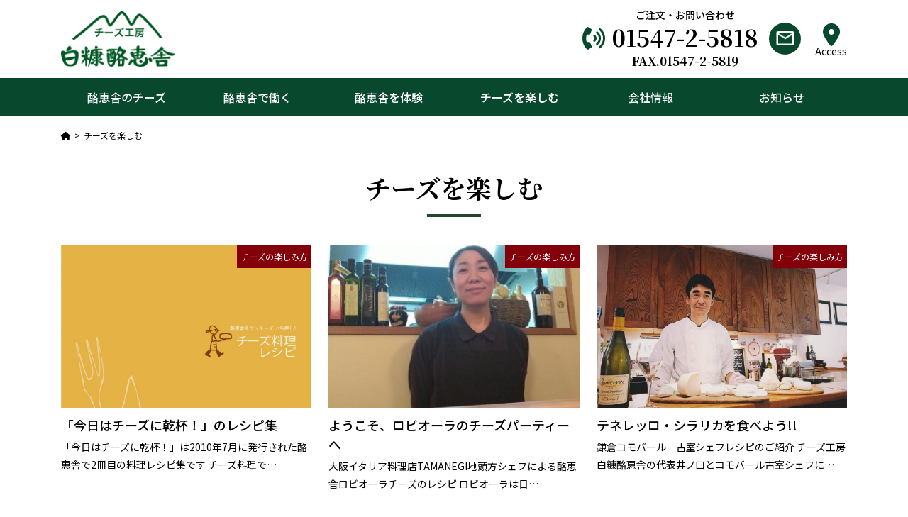

--- FILE ---
content_type: text/html; charset=UTF-8
request_url: https://rakukeisya.jp/enjoy/
body_size: 61019
content:
<!DOCTYPE html>
<html lang="ja">
    <head>
        <meta charset="utf-8">
        <meta name="viewport" content="width=device-width,initial-scale=1">
        <title>チーズを楽しむ | チーズ工房 白糠酪恵舎</title>
        <meta name='robots' content='index, follow, max-image-preview:large, max-snippet:-1, max-video-preview:-1' />

	<!-- This site is optimized with the Yoast SEO plugin v26.7 - https://yoast.com/wordpress/plugins/seo/ -->
	<link rel="canonical" href="https://rakukeisya.jp/enjoy/" />
	<link rel="next" href="https://rakukeisya.jp/enjoy/page/2/" />
	<meta property="og:locale" content="ja_JP" />
	<meta property="og:type" content="website" />
	<meta property="og:title" content="チーズを楽しむ | チーズ工房 白糠酪恵舎" />
	<meta property="og:url" content="https://rakukeisya.jp/enjoy/" />
	<meta property="og:site_name" content="チーズ工房 白糠酪恵舎" />
	<meta name="twitter:card" content="summary_large_image" />
	<script type="application/ld+json" class="yoast-schema-graph">{"@context":"https://schema.org","@graph":[{"@type":"CollectionPage","@id":"https://rakukeisya.jp/enjoy/","url":"https://rakukeisya.jp/enjoy/","name":"チーズを楽しむ | チーズ工房 白糠酪恵舎","isPartOf":{"@id":"https://rakukeisya.jp/#website"},"primaryImageOfPage":{"@id":"https://rakukeisya.jp/enjoy/#primaryimage"},"image":{"@id":"https://rakukeisya.jp/enjoy/#primaryimage"},"thumbnailUrl":"https://rakukeisya.jp/wp-content/uploads/2021/05/7fb48ae1ceafaa83f9c5bdb88158cd82.jpg","breadcrumb":{"@id":"https://rakukeisya.jp/enjoy/#breadcrumb"},"inLanguage":"ja"},{"@type":"ImageObject","inLanguage":"ja","@id":"https://rakukeisya.jp/enjoy/#primaryimage","url":"https://rakukeisya.jp/wp-content/uploads/2021/05/7fb48ae1ceafaa83f9c5bdb88158cd82.jpg","contentUrl":"https://rakukeisya.jp/wp-content/uploads/2021/05/7fb48ae1ceafaa83f9c5bdb88158cd82.jpg","width":1024,"height":751},{"@type":"BreadcrumbList","@id":"https://rakukeisya.jp/enjoy/#breadcrumb","itemListElement":[{"@type":"ListItem","position":1,"name":"ホーム","item":"https://rakukeisya.jp/"},{"@type":"ListItem","position":2,"name":"チーズを楽しむ"}]},{"@type":"WebSite","@id":"https://rakukeisya.jp/#website","url":"https://rakukeisya.jp/","name":"チーズ工房 白糠酪恵舎","description":"美味しくなれと想いを込めて","potentialAction":[{"@type":"SearchAction","target":{"@type":"EntryPoint","urlTemplate":"https://rakukeisya.jp/?s={search_term_string}"},"query-input":{"@type":"PropertyValueSpecification","valueRequired":true,"valueName":"search_term_string"}}],"inLanguage":"ja"}]}</script>
	<!-- / Yoast SEO plugin. -->


<link rel="alternate" type="application/rss+xml" title="チーズ工房 白糠酪恵舎" href="https://rakukeisya.jp/feed/">
        <meta name="format-detection" content="telephone=no">

        <!-- favicon -->
        <link rel="icon" href="https://rakukeisya.jp/wp-content/themes/shiranuka-rakukeisya/images/favicon.ico">
        <link rel="apple-touch-icon" href="https://rakukeisya.jp/wp-content/themes/shiranuka-rakukeisya/images/apple-touch-icon.png">
        <link rel="icon" type="image/png" href="https://rakukeisya.jp/wp-content/themes/shiranuka-rakukeisya/images/android-chrome-192x192.png">

        <!-- Google Fonts -->
        <link rel="preconnect" href="https://fonts.googleapis.com">
        <link rel="preconnect" href="https://fonts.gstatic.com" crossorigin>
        <link href="https://fonts.googleapis.com/css2?family=Noto+Sans+JP:wght@400;500;700&family=Noto+Serif+JP:wght@400;500;600;700&display=swap" rel="stylesheet">

        <!-- Font Awesome 6 Free -->
        <link rel="stylesheet" href="https://use.fontawesome.com/releases/v6.1.1/css/all.css" integrity="sha384-/frq1SRXYH/bSyou/HUp/hib7RVN1TawQYja658FEOodR/FQBKVqT9Ol+Oz3Olq5" crossorigin="anonymous">

        <!-- Bootstrap -->
        <link href="https://cdn.jsdelivr.net/npm/bootstrap@5.1.3/dist/css/bootstrap.min.css" rel="stylesheet" integrity="sha384-1BmE4kWBq78iYhFldvKuhfTAU6auU8tT94WrHftjDbrCEXSU1oBoqyl2QvZ6jIW3" crossorigin="anonymous">

        <!-- swiper -->
        <link rel="stylesheet" href="https://cdnjs.cloudflare.com/ajax/libs/Swiper/5.4.5/css/swiper.min.css" integrity="sha512-uCQmAoax6aJTxC03VlH0uCEtE0iLi83TW1Qh6VezEZ5Y17rTrIE+8irz4H4ehM7Fbfbm8rb30OkxVkuwhXxrRg==" crossorigin="anonymous" />

        <!-- css -->
                <link rel="stylesheet" href="https://rakukeisya.jp/wp-content/themes/shiranuka-rakukeisya/style.css?ver=20230228">

        <!-- Google tag (gtag.js) -->
        <script async src="https://www.googletagmanager.com/gtag/js?id=G-V99JL0CZTW"></script>
        <script>
            window.dataLayer = window.dataLayer || [];
            function gtag(){dataLayer.push(arguments);}
            gtag('js', new Date());

            gtag('config', 'G-V99JL0CZTW');
        </script>

    <style id='global-styles-inline-css' type='text/css'>
:root{--wp--preset--aspect-ratio--square: 1;--wp--preset--aspect-ratio--4-3: 4/3;--wp--preset--aspect-ratio--3-4: 3/4;--wp--preset--aspect-ratio--3-2: 3/2;--wp--preset--aspect-ratio--2-3: 2/3;--wp--preset--aspect-ratio--16-9: 16/9;--wp--preset--aspect-ratio--9-16: 9/16;--wp--preset--color--black: #000000;--wp--preset--color--cyan-bluish-gray: #abb8c3;--wp--preset--color--white: #ffffff;--wp--preset--color--pale-pink: #f78da7;--wp--preset--color--vivid-red: #cf2e2e;--wp--preset--color--luminous-vivid-orange: #ff6900;--wp--preset--color--luminous-vivid-amber: #fcb900;--wp--preset--color--light-green-cyan: #7bdcb5;--wp--preset--color--vivid-green-cyan: #00d084;--wp--preset--color--pale-cyan-blue: #8ed1fc;--wp--preset--color--vivid-cyan-blue: #0693e3;--wp--preset--color--vivid-purple: #9b51e0;--wp--preset--gradient--vivid-cyan-blue-to-vivid-purple: linear-gradient(135deg,rgb(6,147,227) 0%,rgb(155,81,224) 100%);--wp--preset--gradient--light-green-cyan-to-vivid-green-cyan: linear-gradient(135deg,rgb(122,220,180) 0%,rgb(0,208,130) 100%);--wp--preset--gradient--luminous-vivid-amber-to-luminous-vivid-orange: linear-gradient(135deg,rgb(252,185,0) 0%,rgb(255,105,0) 100%);--wp--preset--gradient--luminous-vivid-orange-to-vivid-red: linear-gradient(135deg,rgb(255,105,0) 0%,rgb(207,46,46) 100%);--wp--preset--gradient--very-light-gray-to-cyan-bluish-gray: linear-gradient(135deg,rgb(238,238,238) 0%,rgb(169,184,195) 100%);--wp--preset--gradient--cool-to-warm-spectrum: linear-gradient(135deg,rgb(74,234,220) 0%,rgb(151,120,209) 20%,rgb(207,42,186) 40%,rgb(238,44,130) 60%,rgb(251,105,98) 80%,rgb(254,248,76) 100%);--wp--preset--gradient--blush-light-purple: linear-gradient(135deg,rgb(255,206,236) 0%,rgb(152,150,240) 100%);--wp--preset--gradient--blush-bordeaux: linear-gradient(135deg,rgb(254,205,165) 0%,rgb(254,45,45) 50%,rgb(107,0,62) 100%);--wp--preset--gradient--luminous-dusk: linear-gradient(135deg,rgb(255,203,112) 0%,rgb(199,81,192) 50%,rgb(65,88,208) 100%);--wp--preset--gradient--pale-ocean: linear-gradient(135deg,rgb(255,245,203) 0%,rgb(182,227,212) 50%,rgb(51,167,181) 100%);--wp--preset--gradient--electric-grass: linear-gradient(135deg,rgb(202,248,128) 0%,rgb(113,206,126) 100%);--wp--preset--gradient--midnight: linear-gradient(135deg,rgb(2,3,129) 0%,rgb(40,116,252) 100%);--wp--preset--font-size--small: 13px;--wp--preset--font-size--medium: 20px;--wp--preset--font-size--large: 36px;--wp--preset--font-size--x-large: 42px;--wp--preset--spacing--20: 0.44rem;--wp--preset--spacing--30: 0.67rem;--wp--preset--spacing--40: 1rem;--wp--preset--spacing--50: 1.5rem;--wp--preset--spacing--60: 2.25rem;--wp--preset--spacing--70: 3.38rem;--wp--preset--spacing--80: 5.06rem;--wp--preset--shadow--natural: 6px 6px 9px rgba(0, 0, 0, 0.2);--wp--preset--shadow--deep: 12px 12px 50px rgba(0, 0, 0, 0.4);--wp--preset--shadow--sharp: 6px 6px 0px rgba(0, 0, 0, 0.2);--wp--preset--shadow--outlined: 6px 6px 0px -3px rgb(255, 255, 255), 6px 6px rgb(0, 0, 0);--wp--preset--shadow--crisp: 6px 6px 0px rgb(0, 0, 0);}:where(.is-layout-flex){gap: 0.5em;}:where(.is-layout-grid){gap: 0.5em;}body .is-layout-flex{display: flex;}.is-layout-flex{flex-wrap: wrap;align-items: center;}.is-layout-flex > :is(*, div){margin: 0;}body .is-layout-grid{display: grid;}.is-layout-grid > :is(*, div){margin: 0;}:where(.wp-block-columns.is-layout-flex){gap: 2em;}:where(.wp-block-columns.is-layout-grid){gap: 2em;}:where(.wp-block-post-template.is-layout-flex){gap: 1.25em;}:where(.wp-block-post-template.is-layout-grid){gap: 1.25em;}.has-black-color{color: var(--wp--preset--color--black) !important;}.has-cyan-bluish-gray-color{color: var(--wp--preset--color--cyan-bluish-gray) !important;}.has-white-color{color: var(--wp--preset--color--white) !important;}.has-pale-pink-color{color: var(--wp--preset--color--pale-pink) !important;}.has-vivid-red-color{color: var(--wp--preset--color--vivid-red) !important;}.has-luminous-vivid-orange-color{color: var(--wp--preset--color--luminous-vivid-orange) !important;}.has-luminous-vivid-amber-color{color: var(--wp--preset--color--luminous-vivid-amber) !important;}.has-light-green-cyan-color{color: var(--wp--preset--color--light-green-cyan) !important;}.has-vivid-green-cyan-color{color: var(--wp--preset--color--vivid-green-cyan) !important;}.has-pale-cyan-blue-color{color: var(--wp--preset--color--pale-cyan-blue) !important;}.has-vivid-cyan-blue-color{color: var(--wp--preset--color--vivid-cyan-blue) !important;}.has-vivid-purple-color{color: var(--wp--preset--color--vivid-purple) !important;}.has-black-background-color{background-color: var(--wp--preset--color--black) !important;}.has-cyan-bluish-gray-background-color{background-color: var(--wp--preset--color--cyan-bluish-gray) !important;}.has-white-background-color{background-color: var(--wp--preset--color--white) !important;}.has-pale-pink-background-color{background-color: var(--wp--preset--color--pale-pink) !important;}.has-vivid-red-background-color{background-color: var(--wp--preset--color--vivid-red) !important;}.has-luminous-vivid-orange-background-color{background-color: var(--wp--preset--color--luminous-vivid-orange) !important;}.has-luminous-vivid-amber-background-color{background-color: var(--wp--preset--color--luminous-vivid-amber) !important;}.has-light-green-cyan-background-color{background-color: var(--wp--preset--color--light-green-cyan) !important;}.has-vivid-green-cyan-background-color{background-color: var(--wp--preset--color--vivid-green-cyan) !important;}.has-pale-cyan-blue-background-color{background-color: var(--wp--preset--color--pale-cyan-blue) !important;}.has-vivid-cyan-blue-background-color{background-color: var(--wp--preset--color--vivid-cyan-blue) !important;}.has-vivid-purple-background-color{background-color: var(--wp--preset--color--vivid-purple) !important;}.has-black-border-color{border-color: var(--wp--preset--color--black) !important;}.has-cyan-bluish-gray-border-color{border-color: var(--wp--preset--color--cyan-bluish-gray) !important;}.has-white-border-color{border-color: var(--wp--preset--color--white) !important;}.has-pale-pink-border-color{border-color: var(--wp--preset--color--pale-pink) !important;}.has-vivid-red-border-color{border-color: var(--wp--preset--color--vivid-red) !important;}.has-luminous-vivid-orange-border-color{border-color: var(--wp--preset--color--luminous-vivid-orange) !important;}.has-luminous-vivid-amber-border-color{border-color: var(--wp--preset--color--luminous-vivid-amber) !important;}.has-light-green-cyan-border-color{border-color: var(--wp--preset--color--light-green-cyan) !important;}.has-vivid-green-cyan-border-color{border-color: var(--wp--preset--color--vivid-green-cyan) !important;}.has-pale-cyan-blue-border-color{border-color: var(--wp--preset--color--pale-cyan-blue) !important;}.has-vivid-cyan-blue-border-color{border-color: var(--wp--preset--color--vivid-cyan-blue) !important;}.has-vivid-purple-border-color{border-color: var(--wp--preset--color--vivid-purple) !important;}.has-vivid-cyan-blue-to-vivid-purple-gradient-background{background: var(--wp--preset--gradient--vivid-cyan-blue-to-vivid-purple) !important;}.has-light-green-cyan-to-vivid-green-cyan-gradient-background{background: var(--wp--preset--gradient--light-green-cyan-to-vivid-green-cyan) !important;}.has-luminous-vivid-amber-to-luminous-vivid-orange-gradient-background{background: var(--wp--preset--gradient--luminous-vivid-amber-to-luminous-vivid-orange) !important;}.has-luminous-vivid-orange-to-vivid-red-gradient-background{background: var(--wp--preset--gradient--luminous-vivid-orange-to-vivid-red) !important;}.has-very-light-gray-to-cyan-bluish-gray-gradient-background{background: var(--wp--preset--gradient--very-light-gray-to-cyan-bluish-gray) !important;}.has-cool-to-warm-spectrum-gradient-background{background: var(--wp--preset--gradient--cool-to-warm-spectrum) !important;}.has-blush-light-purple-gradient-background{background: var(--wp--preset--gradient--blush-light-purple) !important;}.has-blush-bordeaux-gradient-background{background: var(--wp--preset--gradient--blush-bordeaux) !important;}.has-luminous-dusk-gradient-background{background: var(--wp--preset--gradient--luminous-dusk) !important;}.has-pale-ocean-gradient-background{background: var(--wp--preset--gradient--pale-ocean) !important;}.has-electric-grass-gradient-background{background: var(--wp--preset--gradient--electric-grass) !important;}.has-midnight-gradient-background{background: var(--wp--preset--gradient--midnight) !important;}.has-small-font-size{font-size: var(--wp--preset--font-size--small) !important;}.has-medium-font-size{font-size: var(--wp--preset--font-size--medium) !important;}.has-large-font-size{font-size: var(--wp--preset--font-size--large) !important;}.has-x-large-font-size{font-size: var(--wp--preset--font-size--x-large) !important;}
/*# sourceURL=global-styles-inline-css */
</style>
<style id='wp-img-auto-sizes-contain-inline-css' type='text/css'>
img:is([sizes=auto i],[sizes^="auto," i]){contain-intrinsic-size:3000px 1500px}
/*# sourceURL=wp-img-auto-sizes-contain-inline-css */
</style>
<style id='wp-block-library-inline-css' type='text/css'>
:root{--wp-block-synced-color:#7a00df;--wp-block-synced-color--rgb:122,0,223;--wp-bound-block-color:var(--wp-block-synced-color);--wp-editor-canvas-background:#ddd;--wp-admin-theme-color:#007cba;--wp-admin-theme-color--rgb:0,124,186;--wp-admin-theme-color-darker-10:#006ba1;--wp-admin-theme-color-darker-10--rgb:0,107,160.5;--wp-admin-theme-color-darker-20:#005a87;--wp-admin-theme-color-darker-20--rgb:0,90,135;--wp-admin-border-width-focus:2px}@media (min-resolution:192dpi){:root{--wp-admin-border-width-focus:1.5px}}.wp-element-button{cursor:pointer}:root .has-very-light-gray-background-color{background-color:#eee}:root .has-very-dark-gray-background-color{background-color:#313131}:root .has-very-light-gray-color{color:#eee}:root .has-very-dark-gray-color{color:#313131}:root .has-vivid-green-cyan-to-vivid-cyan-blue-gradient-background{background:linear-gradient(135deg,#00d084,#0693e3)}:root .has-purple-crush-gradient-background{background:linear-gradient(135deg,#34e2e4,#4721fb 50%,#ab1dfe)}:root .has-hazy-dawn-gradient-background{background:linear-gradient(135deg,#faaca8,#dad0ec)}:root .has-subdued-olive-gradient-background{background:linear-gradient(135deg,#fafae1,#67a671)}:root .has-atomic-cream-gradient-background{background:linear-gradient(135deg,#fdd79a,#004a59)}:root .has-nightshade-gradient-background{background:linear-gradient(135deg,#330968,#31cdcf)}:root .has-midnight-gradient-background{background:linear-gradient(135deg,#020381,#2874fc)}:root{--wp--preset--font-size--normal:16px;--wp--preset--font-size--huge:42px}.has-regular-font-size{font-size:1em}.has-larger-font-size{font-size:2.625em}.has-normal-font-size{font-size:var(--wp--preset--font-size--normal)}.has-huge-font-size{font-size:var(--wp--preset--font-size--huge)}.has-text-align-center{text-align:center}.has-text-align-left{text-align:left}.has-text-align-right{text-align:right}.has-fit-text{white-space:nowrap!important}#end-resizable-editor-section{display:none}.aligncenter{clear:both}.items-justified-left{justify-content:flex-start}.items-justified-center{justify-content:center}.items-justified-right{justify-content:flex-end}.items-justified-space-between{justify-content:space-between}.screen-reader-text{border:0;clip-path:inset(50%);height:1px;margin:-1px;overflow:hidden;padding:0;position:absolute;width:1px;word-wrap:normal!important}.screen-reader-text:focus{background-color:#ddd;clip-path:none;color:#444;display:block;font-size:1em;height:auto;left:5px;line-height:normal;padding:15px 23px 14px;text-decoration:none;top:5px;width:auto;z-index:100000}html :where(.has-border-color){border-style:solid}html :where([style*=border-top-color]){border-top-style:solid}html :where([style*=border-right-color]){border-right-style:solid}html :where([style*=border-bottom-color]){border-bottom-style:solid}html :where([style*=border-left-color]){border-left-style:solid}html :where([style*=border-width]){border-style:solid}html :where([style*=border-top-width]){border-top-style:solid}html :where([style*=border-right-width]){border-right-style:solid}html :where([style*=border-bottom-width]){border-bottom-style:solid}html :where([style*=border-left-width]){border-left-style:solid}html :where(img[class*=wp-image-]){height:auto;max-width:100%}:where(figure){margin:0 0 1em}html :where(.is-position-sticky){--wp-admin--admin-bar--position-offset:var(--wp-admin--admin-bar--height,0px)}@media screen and (max-width:600px){html :where(.is-position-sticky){--wp-admin--admin-bar--position-offset:0px}}
/*# sourceURL=/wp-includes/css/dist/block-library/common.min.css */
</style>
<style id='classic-theme-styles-inline-css' type='text/css'>
/*! This file is auto-generated */
.wp-block-button__link{color:#fff;background-color:#32373c;border-radius:9999px;box-shadow:none;text-decoration:none;padding:calc(.667em + 2px) calc(1.333em + 2px);font-size:1.125em}.wp-block-file__button{background:#32373c;color:#fff;text-decoration:none}
/*# sourceURL=/wp-includes/css/classic-themes.min.css */
</style>
<link rel='stylesheet' id='contact-form-7-css' href='https://rakukeisya.jp/wp-content/plugins/contact-form-7/includes/css/styles.css?ver=6.1.4' type='text/css' media='all' />
<link rel='stylesheet' id='wp-pagenavi-css' href='https://rakukeisya.jp/wp-content/plugins/wp-pagenavi/pagenavi-css.css?ver=2.70' type='text/css' media='all' />
</head>

    <body id="page" class="enjoy">
        <div class="sr-only sr-only-focusable"><a href="#main">メインコンテンツへスキップ</a></div>

        <div id="wrapper">

                        <header>
                <div class="header-contents">
                    <div class="container">
                        <div class="header-top">
                            <div class="header-logo"><a href="https://rakukeisya.jp"><img alt="チーズ工房 白糠酪恵舎" src="https://rakukeisya.jp/wp-content/themes/shiranuka-rakukeisya/images/header-logo.png" width="188" height="91"></a></div>
                            <div class="header-top-contents">
                                <div class="tel-fax">
                                    <div class="title">ご注文・お問い合わせ</div>
                                    <div class="tel"><a href="tel:01547-2-5818">01547-2-5818</a></div>
                                    <div class="fax">FAX.01547-2-5819</div>
                                </div>
                                <div class="contact"><a href="https://rakukeisya.jp/contact/"><img src="https://rakukeisya.jp/wp-content/themes/shiranuka-rakukeisya/images/header-contact.png" width="25" height="20"></a></div>
                                <div class="access"><a href="https://rakukeisya.jp/direct-store#access"><i class="fa-solid fa-location-dot"></i><br>Access</a></div>
                            </div>
                            <div id="header-togglebtn" class="header-switch"></div>
                        </div>
                    </div>
                    <nav class="header-menu-pc">
                        <div class="container">
                            <ul class="list-unstyled">
                                <li>
                                    <a id="openmenu-cheese" href="#slidemenu-cheese">酪恵舎のチーズ</a>
                                    <ul class="slidemenu-cheese submenu list-unstyled">
                                        <li><a href="https://rakukeisya.jp/commitment/">白糠酪恵舎のこだわり</a></li>
                                        <li><a href="https://rakukeisya.jp/lineup/">商品ラインナップ</a></li>
                                        <li><a href="https://rakukeisya.jp/direct-store/">直売店／アクセス</a></li>
                                        <li><a href="https://rakukeisya.jp/storelist/">取扱店舗</a></li>
                                        <li><a href="https://rakukeisya.jp/handling/">商品の取り扱い・販売</a></li>
                                    </ul>
                                </li>
                                <li>
                                    <a id="openmenu-recruit" href="#slidemenu-recruit">酪恵舎で働く</a>
                                    <ul class="slidemenu-recruit submenu list-unstyled">
                                        <li><a href="https://rakukeisya.jp/about-work/">私たちの仕事</a></li>
                                        <li><a href="https://rakukeisya.jp/cheese-way/">チーズ人への道のり</a></li>
                                        <li><a href="https://rakukeisya.jp/voice/">先輩の声</a></li>
                                        <li><a href="https://rakukeisya.jp/recruit/">募集要項</a></li>
                                    </ul>
                                </li>
                                <li>
                                    <a id="openmenu-work" href="#slidemenu-work">酪恵舎を体験</a>
                                    <ul class="slidemenu-work submenu list-unstyled">
                                        <li><a href="https://rakukeisya.jp/field-trip/">チーズ工房 見学</a></li>
                                        <li><a href="https://rakukeisya.jp/cheese-course/">チーズ講習会</a></li>
                                        <li><a href="https://rakukeisya.jp/training/">研修コース</a></li>
                                    </ul>
                                </li>
                                <li>
                                    <a id="openmenu-enjoy" href="#slidemenu-enjoy">チーズを楽しむ</a>
                                    <ul class="slidemenu-enjoy submenu list-unstyled">
                                        <li><a href="https://rakukeisya.jp/enjoycategory/cheese-enjoy/">チーズの楽しみ方</a></li>
                                        <li><a href="https://rakukeisya.jp/enjoycategory/knowledge/">チーズの豆知識</a></li>
                                        <li><a href="https://rakukeisya.jp/enjoycategory/murmur/">井ノ口のつぶやき</a></li>
                                    </ul>
                                </li>
                                <li>
                                    <a id="openmenu-company" href="#slidemenu-company">会社情報</a>
                                    <ul class="slidemenu-company submenu list-unstyled">
                                        <li><a href="https://rakukeisya.jp/message/">ごあいさつ</a></li>
                                        <li><a href="https://rakukeisya.jp/company/">会社概要</a></li>
                                    </ul>
                                </li>
                                <li><a href="https://rakukeisya.jp/information/">お知らせ</a></li>
                            </ul>
                        </div>
                    </nav>
                    <div class="header-menu-sp">
                        <div class="header-top-contents">
                            <div class="container">
                                <div class="tel-fax">
                                    <div class="title">ご注文・お問い合わせ</div>
                                    <div class="tel"><a href="tel:01547-2-5818">01547-2-5818</a></div>
                                    <div class="fax">FAX.01547-2-5819</div>
                                </div>
                                <div class="address">〒088-0342<br>北海道白糠郡白糠町茶路東1線116番地11</div>
                                <div class="header-btns">
                                    <div class="contact"><a href="https://rakukeisya.jp/contact/"><img src="https://rakukeisya.jp/wp-content/themes/shiranuka-rakukeisya/images/header-contact.png" width="25" height="20"></a></div>
                                    <div class="facebook"><a href="https://www.facebook.com/rakukeisya/" target="_blank"><img src="https://rakukeisya.jp/wp-content/themes/shiranuka-rakukeisya/images/header-fb.png" width="45" height="45"></a></div>
                                    <div class="access"><a href="https://rakukeisya.jp/direct-store#access"><i class="fa-solid fa-location-dot"></i><br>Access</a></div>
                                </div>
                            </div>
                        </div>
                        <div class="header-nav-sp">
                            <nav class="container">
                                <ul class="list-unstyled">
                                    <li class="inmenu">
                                        <span class="openmenu-cheese">酪恵舎のチーズ</span>
                                        <ul class="submenu-cheese submenu list-unstyled">
                                            <li><a href="https://rakukeisya.jp/commitment/">白糠酪恵舎のこだわり</a></li>
                                            <li><a href="https://rakukeisya.jp/lineup/">商品ラインナップ</a></li>
                                            <li><a href="https://rakukeisya.jp/direct-store/">直売店／アクセス</a></li>
                                            <li><a href="https://rakukeisya.jp/storelist/">取扱店舗</a></li>
                                            <li><a href="https://rakukeisya.jp/handling/">商品の取り扱い・販売</a></li>
                                        </ul>
                                    </li>
                                    <li class="inmenu">
                                        <span class="openmenu-recruit">酪恵舎で働く</span>
                                        <ul class="submenu-recruit submenu list-unstyled">
                                            <li><a href="https://rakukeisya.jp/about-work/">私たちの仕事</a></li>
                                            <li><a href="https://rakukeisya.jp/cheese-way/">チーズ人への道のり</a></li>
                                            <li><a href="https://rakukeisya.jp/voice/">先輩の声</a></li>
                                            <li><a href="https://rakukeisya.jp/recruit/">募集要項</a></li>
                                        </ul>
                                    </li>
                                    <li class="inmenu">
                                        <span class="openmenu-work">酪恵舎を体験</span>
                                        <ul class="submenu-work submenu list-unstyled">
                                            <li><a href="https://rakukeisya.jp/field-trip/">チーズ工房 見学</a></li>
                                            <li><a href="https://rakukeisya.jp/cheese-course/">チーズ講習会</a></li>
                                            <li><a href="https://rakukeisya.jp/training/">研修コース</a></li>
                                        </ul>
                                    </li>
                                    <li class="inmenu">
                                        <span class="openmenu-enjoy">チーズを楽しむ</span>
                                        <ul class="submenu-enjoy submenu list-unstyled">
                                            <li><a href="https://rakukeisya.jp/enjoycategory/cheese-enjoy/">チーズの楽しみ方</a></li>
                                            <li><a href="https://rakukeisya.jp/enjoycategory/knowledge/">チーズの豆知識</a></li>
                                            <li><a href="https://rakukeisya.jp/enjoycategory/murmur/">井ノ口のつぶやき</a></li>
                                        </ul>
                                    </li>
                                    <li class="inmenu">
                                        <span class="openmenu-company">会社情報</span>
                                        <ul class="submenu-company submenu list-unstyled">
                                            <li><a href="https://rakukeisya.jp/message/">ごあいさつ</a></li>
                                            <li><a href="https://rakukeisya.jp/company/">会社概要</a></li>
                                        </ul>
                                    </li>
                                    <li><a href="https://rakukeisya.jp/information/">お知らせ</a></li>
                                </ul>
                            </nav>
                        </div>
                    </div>
                </div>
            </header>

            <main role="main" id="main">
                <article id="maincontents">

                    <section class="breadcrumb"><div class="container"><ul class="list-unstyled" itemprop="Breadcrumb" itemscope itemtype="http://data-vocabulary.org/BreadcrumbList"><li itemprop="itemListElement" itemscope itemtype="http://schema.org/ListItem"><a itemprop="item" href="https://rakukeisya.jp/" class="home"><span itemprop="name"><i class="fas fa-home"></i></span></a><meta itemprop="position" content="1"></li><li itemprop="itemListElement" itemscope itemtype="http://schema.org/ListItem"><span itemprop="name">チーズを楽しむ</span><meta itemprop="position" content="2"></li>
</ul></div></section>
                    <section>
                        <div class="container">
                            <h2 class="headline-border mag30 mag-lg-40">チーズを楽しむ</h2>
                            <ul class="info-lst row list-unstyled mag60 mag-lg-80">
                                                                <li class="col-md-6 col-lg-4 mag30 mag-lg-50">
                                    <div class="thumb">
                                        <a href="https://rakukeisya.jp/enjoy/%e3%80%8c%e4%bb%8a%e6%97%a5%e3%81%af%e3%83%81%e3%83%bc%e3%82%ba%e3%81%ab%e4%b9%be%e6%9d%af%ef%bc%81%e3%80%8d%e3%81%ae%e3%83%ac%e3%82%b7%e3%83%94%e9%9b%86/">
                                                                                    <img alt="「今日はチーズに乾杯！」のレシピ集" src="https://rakukeisya.jp/wp-content/uploads/2021/05/7fb48ae1ceafaa83f9c5bdb88158cd82.jpg">
                                                                                </a>
                                        <div class="category"><a href="https://rakukeisya.jp/enjoycategory/cheese-enjoy/" class="label-cheese-enjoy">チーズの楽しみ方</a></div>
                                    </div>
                                    <div class="entry-title">
                                        <a href="https://rakukeisya.jp/enjoy/%e3%80%8c%e4%bb%8a%e6%97%a5%e3%81%af%e3%83%81%e3%83%bc%e3%82%ba%e3%81%ab%e4%b9%be%e6%9d%af%ef%bc%81%e3%80%8d%e3%81%ae%e3%83%ac%e3%82%b7%e3%83%94%e9%9b%86/">
                                            「今日はチーズに乾杯！」のレシピ集                                        </a>
                                    </div>
                                    <div class="entry-detail">
                                    「今日はチーズに乾杯！」は2010年7月に発行された酪恵舎で2冊目の料理レシピ集です
チーズ料理で…                                    </div>
                                </li>
                                                                <li class="col-md-6 col-lg-4 mag30 mag-lg-50">
                                    <div class="thumb">
                                        <a href="https://rakukeisya.jp/enjoy/%e3%82%88%e3%81%86%e3%81%93%e3%81%9d%e3%80%81%e3%83%ad%e3%83%93%e3%82%aa%e3%83%bc%e3%83%a9%e3%81%ae%e3%83%81%e3%83%bc%e3%82%ba%e3%83%91%e3%83%bc%e3%83%86%e3%82%a3%e3%83%bc%e3%81%b8/">
                                                                                    <img alt="ようこそ、ロビオーラのチーズパーティーへ" src="https://rakukeisya.jp/wp-content/uploads/2021/05/966141861a42cc1852364992f4fb07df.jpeg">
                                                                                </a>
                                        <div class="category"><a href="https://rakukeisya.jp/enjoycategory/cheese-enjoy/" class="label-cheese-enjoy">チーズの楽しみ方</a></div>
                                    </div>
                                    <div class="entry-title">
                                        <a href="https://rakukeisya.jp/enjoy/%e3%82%88%e3%81%86%e3%81%93%e3%81%9d%e3%80%81%e3%83%ad%e3%83%93%e3%82%aa%e3%83%bc%e3%83%a9%e3%81%ae%e3%83%81%e3%83%bc%e3%82%ba%e3%83%91%e3%83%bc%e3%83%86%e3%82%a3%e3%83%bc%e3%81%b8/">
                                            ようこそ、ロビオーラのチーズパーティーへ                                        </a>
                                    </div>
                                    <div class="entry-detail">
                                    大阪イタリア料理店TAMANEGI地頭方シェフによる酪恵舎ロビオーラチーズのレシピ
ロビオーラは日…                                    </div>
                                </li>
                                                                <li class="col-md-6 col-lg-4 mag30 mag-lg-50">
                                    <div class="thumb">
                                        <a href="https://rakukeisya.jp/enjoy/%e3%83%86%e3%83%8d%e3%83%ac%e3%83%83%e3%83%ad%e3%83%bb%e3%82%b7%e3%83%a9%e3%83%aa%e3%82%ab%e3%82%92%e9%a3%9f%e3%81%b9%e3%82%88%e3%81%86/">
                                                                                    <img alt="テネレッロ・シラリカを食べよう!!" src="https://rakukeisya.jp/wp-content/uploads/2021/05/9d42ed6336f4af44e6d70101b72c880d.jpg">
                                                                                </a>
                                        <div class="category"><a href="https://rakukeisya.jp/enjoycategory/cheese-enjoy/" class="label-cheese-enjoy">チーズの楽しみ方</a></div>
                                    </div>
                                    <div class="entry-title">
                                        <a href="https://rakukeisya.jp/enjoy/%e3%83%86%e3%83%8d%e3%83%ac%e3%83%83%e3%83%ad%e3%83%bb%e3%82%b7%e3%83%a9%e3%83%aa%e3%82%ab%e3%82%92%e9%a3%9f%e3%81%b9%e3%82%88%e3%81%86/">
                                            テネレッロ・シラリカを食べよう!!                                        </a>
                                    </div>
                                    <div class="entry-detail">
                                    鎌倉コモバール　古室シェフレシピのご紹介
チーズ工房白糠酪恵舎の代表井ノ口とコモバール古室シェフに…                                    </div>
                                </li>
                                                                <li class="col-md-6 col-lg-4 mag30 mag-lg-50">
                                    <div class="thumb">
                                        <a href="https://rakukeisya.jp/enjoy/%e3%83%81%e3%83%bc%e3%82%ba%e3%82%92%e4%bd%9c%e3%82%8a%e7%b6%9a%e3%81%91%e3%82%89%e3%82%8c%e3%82%8b%e3%81%a8%e3%81%84%e3%81%86%e3%81%93%e3%81%a8/">
                                                                                    <img alt="チーズを作り続けられるということ" src="https://rakukeisya.jp/wp-content/uploads/2021/05/1553232201415-1024x1024-1.jpg">
                                                                                </a>
                                        <div class="category"><a href="https://rakukeisya.jp/enjoycategory/murmur/" class="label-murmur">井ノ口のつぶやき</a></div>
                                    </div>
                                    <div class="entry-title">
                                        <a href="https://rakukeisya.jp/enjoy/%e3%83%81%e3%83%bc%e3%82%ba%e3%82%92%e4%bd%9c%e3%82%8a%e7%b6%9a%e3%81%91%e3%82%89%e3%82%8c%e3%82%8b%e3%81%a8%e3%81%84%e3%81%86%e3%81%93%e3%81%a8/">
                                            チーズを作り続けられるということ                                        </a>
                                    </div>
                                    <div class="entry-detail">
                                    ２０１９年３月２０日、帯広市十勝プラザにあるエスプレッソカフェバール　ＰＩＣＮＩＣさんが閉店した。…                                    </div>
                                </li>
                                                                <li class="col-md-6 col-lg-4 mag30 mag-lg-50">
                                    <div class="thumb">
                                        <a href="https://rakukeisya.jp/enjoy/%e6%96%b0%e3%83%bb%e3%83%81%e3%83%bc%e3%82%ba%e3%81%ae%e5%93%81%e8%b3%aa%e3%81%ab%e3%81%a4%e3%81%84%e3%81%a6%e8%80%83%e3%81%88%e3%82%8b%ef%bd%9e%e7%99%bd%e7%b3%a0%e9%85%aa%e6%81%b5%e8%88%8e%ef%bc%91/">
                                                                                    <img alt="新・チーズの品質について考える～白糠酪恵舎１８年の取り組み" src="https://rakukeisya.jp/wp-content/uploads/2021/05/6a6bf5d26ac3817bfa4e5d076d5162ef.jpg">
                                                                                </a>
                                        <div class="category"><a href="https://rakukeisya.jp/enjoycategory/murmur/" class="label-murmur">井ノ口のつぶやき</a></div>
                                    </div>
                                    <div class="entry-title">
                                        <a href="https://rakukeisya.jp/enjoy/%e6%96%b0%e3%83%bb%e3%83%81%e3%83%bc%e3%82%ba%e3%81%ae%e5%93%81%e8%b3%aa%e3%81%ab%e3%81%a4%e3%81%84%e3%81%a6%e8%80%83%e3%81%88%e3%82%8b%ef%bd%9e%e7%99%bd%e7%b3%a0%e9%85%aa%e6%81%b5%e8%88%8e%ef%bc%91/">
                                            新・チーズの品質について考える～白糠酪恵舎１８年の取り組み                                        </a>
                                    </div>
                                    <div class="entry-detail">
                                    　この秋にFMくしろの「チーズな心」（月１回、第３木曜日　１４：００～）でチーズの栄養について話をし…                                    </div>
                                </li>
                                                                <li class="col-md-6 col-lg-4 mag30 mag-lg-50">
                                    <div class="thumb">
                                        <a href="https://rakukeisya.jp/enjoy/%e7%b6%9a%e3%83%bb%e3%83%81%e3%83%bc%e3%82%ba%e3%81%ae%e5%93%81%e8%b3%aa%e3%81%ab%e3%81%a4%e3%81%84%e3%81%a6%e8%80%83%e3%81%88%e3%82%8b%ef%bd%9e%e9%85%aa%e6%81%b5%e8%88%8e%ef%bc%91%ef%bc%98%e5%b9%b4/">
                                                                                    <img alt="続・チーズの品質について考える～酪恵舎１８年の取り組み" src="https://rakukeisya.jp/wp-content/uploads/2021/05/4c019d0ee516af8de1a5480ca5cdcd76.jpg">
                                                                                </a>
                                        <div class="category"><a href="https://rakukeisya.jp/enjoycategory/murmur/" class="label-murmur">井ノ口のつぶやき</a></div>
                                    </div>
                                    <div class="entry-title">
                                        <a href="https://rakukeisya.jp/enjoy/%e7%b6%9a%e3%83%bb%e3%83%81%e3%83%bc%e3%82%ba%e3%81%ae%e5%93%81%e8%b3%aa%e3%81%ab%e3%81%a4%e3%81%84%e3%81%a6%e8%80%83%e3%81%88%e3%82%8b%ef%bd%9e%e9%85%aa%e6%81%b5%e8%88%8e%ef%bc%91%ef%bc%98%e5%b9%b4/">
                                            続・チーズの品質について考える～酪恵舎１８年の取り組み                                        </a>
                                    </div>
                                    <div class="entry-detail">
                                    チーズの風味や香りを強くするためにどうするか？考えた。乳酸菌やら乳由来やらのタンパク分解酵素や脂肪分…                                    </div>
                                </li>
                                                                <li class="col-md-6 col-lg-4 mag30 mag-lg-50">
                                    <div class="thumb">
                                        <a href="https://rakukeisya.jp/enjoy/%e3%83%81%e3%83%bc%e3%82%ba%e3%81%af%e6%ae%ba%e8%8f%8c%e4%b9%b3%e3%81%a7%e4%bd%9c%e3%82%8b%e3%81%b9%e3%81%8d%e3%81%8b%e3%80%81%e7%84%a1%e6%ae%ba%e8%8f%8c%e4%b9%b3%e3%81%a7%e3%81%a4%e3%81%8f%e3%82%8b/">
                                                                                    <img alt="チーズは殺菌乳で作るべきか、無殺菌乳でつくるべきか？" src="https://rakukeisya.jp/wp-content/uploads/2021/05/DSCN3621.jpg">
                                                                                </a>
                                        <div class="category"><a href="https://rakukeisya.jp/enjoycategory/murmur/" class="label-murmur">井ノ口のつぶやき</a></div>
                                    </div>
                                    <div class="entry-title">
                                        <a href="https://rakukeisya.jp/enjoy/%e3%83%81%e3%83%bc%e3%82%ba%e3%81%af%e6%ae%ba%e8%8f%8c%e4%b9%b3%e3%81%a7%e4%bd%9c%e3%82%8b%e3%81%b9%e3%81%8d%e3%81%8b%e3%80%81%e7%84%a1%e6%ae%ba%e8%8f%8c%e4%b9%b3%e3%81%a7%e3%81%a4%e3%81%8f%e3%82%8b/">
                                            チーズは殺菌乳で作るべきか、無殺菌乳でつくるべきか？                                        </a>
                                    </div>
                                    <div class="entry-detail">
                                    　今、日本では殺菌乳でチーズを作る工房と無殺菌で作る工房がある。もう何十年も前からこの議論はある。し…                                    </div>
                                </li>
                                                                <li class="col-md-6 col-lg-4 mag30 mag-lg-50">
                                    <div class="thumb">
                                        <a href="https://rakukeisya.jp/enjoy/%e3%83%81%e3%83%bc%e3%82%ba%e3%82%92%e6%95%99%e3%81%88%e3%82%8b%e3%80%80%e5%8f%b0%e6%b9%be%e7%b7%a8%ef%bc%92/">
                                                                                    <img alt="チーズを教える　台湾編２" src="https://rakukeisya.jp/wp-content/uploads/2021/05/a2a4d4020b41b840845f6012f02607bb.jpg">
                                                                                </a>
                                        <div class="category"><a href="https://rakukeisya.jp/enjoycategory/murmur/" class="label-murmur">井ノ口のつぶやき</a></div>
                                    </div>
                                    <div class="entry-title">
                                        <a href="https://rakukeisya.jp/enjoy/%e3%83%81%e3%83%bc%e3%82%ba%e3%82%92%e6%95%99%e3%81%88%e3%82%8b%e3%80%80%e5%8f%b0%e6%b9%be%e7%b7%a8%ef%bc%92/">
                                            チーズを教える　台湾編２                                        </a>
                                    </div>
                                    <div class="entry-detail">
                                    ピータンとモッツァレッラ
台湾でチーズを作るということは台湾の人がチーズを食べなければ成立しません…                                    </div>
                                </li>
                                                                <li class="col-md-6 col-lg-4 mag30 mag-lg-50">
                                    <div class="thumb">
                                        <a href="https://rakukeisya.jp/enjoy/%e3%83%81%e3%83%bc%e3%82%ba%e3%82%92%e6%95%99%e3%81%88%e3%82%8b%e3%80%80%e5%8f%b0%e6%b9%be%e7%b7%a8%ef%bc%91/">
                                                                                    <img alt="チーズを教える　台湾編１" src="https://rakukeisya.jp/wp-content/uploads/2021/05/1426113350875-1024x768-1.jpg">
                                                                                </a>
                                        <div class="category"><a href="https://rakukeisya.jp/enjoycategory/murmur/" class="label-murmur">井ノ口のつぶやき</a></div>
                                    </div>
                                    <div class="entry-title">
                                        <a href="https://rakukeisya.jp/enjoy/%e3%83%81%e3%83%bc%e3%82%ba%e3%82%92%e6%95%99%e3%81%88%e3%82%8b%e3%80%80%e5%8f%b0%e6%b9%be%e7%b7%a8%ef%bc%91/">
                                            チーズを教える　台湾編１                                        </a>
                                    </div>
                                    <div class="entry-detail">
                                    酪恵舎と台湾とのつながりの始まりは釧路台湾ビジネスマッチング事業。当時の釧路丸水の近藤社長の誘われて…                                    </div>
                                </li>
                                                                <li class="col-md-6 col-lg-4 mag30 mag-lg-50">
                                    <div class="thumb">
                                        <a href="https://rakukeisya.jp/enjoy/%e7%99%bd%e7%b3%a0%e9%85%aa%e6%81%b5%e8%88%8e%e3%81%ae%e4%bb%8a%e6%97%a5%e3%81%be%e3%81%a7%e3%81%9d%e3%81%97%e3%81%a6%e6%98%8e%e6%97%a5%e3%81%8b%e3%82%89vol-5%ef%bd%9e%e3%82%a2%e3%82%b8%e3%82%a2/">
                                                                                    <img alt="白糠酪恵舎の今日までそして明日からVol.5～アジアの絶品チーズを目指して〜" src="https://rakukeisya.jp/wp-content/uploads/2021/05/2e76ec4f2222e21a1655333f9dfcf128.jpg">
                                                                                </a>
                                        <div class="category"><a href="https://rakukeisya.jp/enjoycategory/murmur/" class="label-murmur">井ノ口のつぶやき</a></div>
                                    </div>
                                    <div class="entry-title">
                                        <a href="https://rakukeisya.jp/enjoy/%e7%99%bd%e7%b3%a0%e9%85%aa%e6%81%b5%e8%88%8e%e3%81%ae%e4%bb%8a%e6%97%a5%e3%81%be%e3%81%a7%e3%81%9d%e3%81%97%e3%81%a6%e6%98%8e%e6%97%a5%e3%81%8b%e3%82%89vol-5%ef%bd%9e%e3%82%a2%e3%82%b8%e3%82%a2/">
                                            白糠酪恵舎の今日までそして明日からVol.5～アジアの絶品チ...                                        </a>
                                    </div>
                                    <div class="entry-detail">
                                    イタリアの技術と日本人の精神で作る～アジアの絶品チーズ〜
これこそが今私達がめざしているものです。…                                    </div>
                                </li>
                                                                <li class="col-md-6 col-lg-4 mag30 mag-lg-50">
                                    <div class="thumb">
                                        <a href="https://rakukeisya.jp/enjoy/%e3%80%90%e3%83%81%e3%83%bc%e3%82%ba%e3%81%ae%e4%bf%9d%e5%ad%98%e3%83%9d%e3%82%a4%e3%83%b3%e3%83%88%e3%80%91%e3%83%95%e3%83%ac%e3%83%83%e3%82%b7%e3%83%a5%e3%83%81%e3%83%bc%e3%82%ba%e7%b7%a8/">
                                                                                    <img alt="【チーズの保存ポイント】フレッシュチーズ編" src="https://rakukeisya.jp/wp-content/uploads/2021/05/IMG_1631.jpg">
                                                                                </a>
                                        <div class="category"><a href="https://rakukeisya.jp/enjoycategory/knowledge/" class="label-knowledge">チーズの豆知識</a></div>
                                    </div>
                                    <div class="entry-title">
                                        <a href="https://rakukeisya.jp/enjoy/%e3%80%90%e3%83%81%e3%83%bc%e3%82%ba%e3%81%ae%e4%bf%9d%e5%ad%98%e3%83%9d%e3%82%a4%e3%83%b3%e3%83%88%e3%80%91%e3%83%95%e3%83%ac%e3%83%83%e3%82%b7%e3%83%a5%e3%83%81%e3%83%bc%e3%82%ba%e7%b7%a8/">
                                            【チーズの保存ポイント】フレッシュチーズ編                                        </a>
                                    </div>
                                    <div class="entry-detail">
                                    チーズの保存に最適な温度は？
チーズを買ってきたら、冷蔵庫にいれて保存する方も多いですが、実はイタ…                                    </div>
                                </li>
                                                                <li class="col-md-6 col-lg-4 mag30 mag-lg-50">
                                    <div class="thumb">
                                        <a href="https://rakukeisya.jp/enjoy/%e3%80%90%e3%83%81%e3%83%bc%e3%82%ba%e3%81%ae%e4%bf%9d%e5%ad%98%e3%83%9d%e3%82%a4%e3%83%b3%e3%83%88%e3%80%91%e7%86%9f%e6%88%90%e3%83%81%e3%83%bc%e3%82%ba%e7%b7%a8/">
                                                                                    <img alt="【チーズの保存ポイント】熟成チーズ編" src="https://rakukeisya.jp/wp-content/uploads/2021/05/Scamo.jpg">
                                                                                </a>
                                        <div class="category"><a href="https://rakukeisya.jp/enjoycategory/knowledge/" class="label-knowledge">チーズの豆知識</a></div>
                                    </div>
                                    <div class="entry-title">
                                        <a href="https://rakukeisya.jp/enjoy/%e3%80%90%e3%83%81%e3%83%bc%e3%82%ba%e3%81%ae%e4%bf%9d%e5%ad%98%e3%83%9d%e3%82%a4%e3%83%b3%e3%83%88%e3%80%91%e7%86%9f%e6%88%90%e3%83%81%e3%83%bc%e3%82%ba%e7%b7%a8/">
                                            【チーズの保存ポイント】熟成チーズ編                                        </a>
                                    </div>
                                    <div class="entry-detail">
                                    熟成チーズは保存がきく
熟成チーズは、水分が少なく塩分も多いため保存がきくチーズです。そのため、ヨ…                                    </div>
                                </li>
                                                            </ul>
                            <div class="pagenation mag60 mag-lg-80">
                                <ul class='wp-pagenavi' role='navigation'>
<li class='pages'><span>1 / 2</span></li><li><span aria-current='page' class='current'>1</span></li><li><a class="page larger" title="ページ 2" href="https://rakukeisya.jp/enjoy/page/2/">2</a></li><li><a class="next" rel="next" aria-label="次のページ" href="https://rakukeisya.jp/enjoy/page/2/">&raquo;</a></li>
</ul>                            </div>
                        </div>
                    </section>

                                    <section class="container">
					<div class="sidenav">
						<div class="row">
							<div class="category col-md-4 mb-5 mb-md-0">
								<h3 class="headline-bg">カテゴリ</h3>
								<ul class="list-unstyled">
																	<li><a href="https://rakukeisya.jp/enjoycategory/cheese-enjoy/">チーズの楽しみ方</a></li>
									<li><a href="https://rakukeisya.jp/enjoycategory/knowledge/">チーズの豆知識</a></li>
									<li><a href="https://rakukeisya.jp/enjoycategory/murmur/">井ノ口のつぶやき</a></li>
								</ul>
							</div>
							<div class="archive col-md-4 mb-5 mb-md-0">
								<h3 class="headline-bg">アーカイブ</h3>
								<ul class="list-unstyled">
																	<li class="inmenu"><span>2021年</span>
										<ul class="submenu">
																				<li><a href="https://rakukeisya.jp/2021/09?post_type=enjoy">9月</a></li>
																				<li><a href="https://rakukeisya.jp/2021/06?post_type=enjoy">6月</a></li>
																	</ul>
																			<li class="inmenu"><span>2019年</span>
										<ul class="submenu">
																				<li><a href="https://rakukeisya.jp/2019/03?post_type=enjoy">3月</a></li>
																	</ul>
																			<li class="inmenu"><span>2018年</span>
										<ul class="submenu">
																				<li><a href="https://rakukeisya.jp/2018/12?post_type=enjoy">12月</a></li>
																				<li><a href="https://rakukeisya.jp/2018/06?post_type=enjoy">6月</a></li>
																				<li><a href="https://rakukeisya.jp/2018/05?post_type=enjoy">5月</a></li>
																				<li><a href="https://rakukeisya.jp/2018/04?post_type=enjoy">4月</a></li>
																				<li><a href="https://rakukeisya.jp/2018/03?post_type=enjoy">3月</a></li>
																			</ul>
									</li>
								</ul>
							</div>
							<div class="latest-post col-md-4 mb-5 mb-md-0">
								<h3 class="headline-bg">最新記事</h3>
								<ul class="list-unstyled">
																	<li><a href="https://rakukeisya.jp/enjoy/%e3%80%8c%e4%bb%8a%e6%97%a5%e3%81%af%e3%83%81%e3%83%bc%e3%82%ba%e3%81%ab%e4%b9%be%e6%9d%af%ef%bc%81%e3%80%8d%e3%81%ae%e3%83%ac%e3%82%b7%e3%83%94%e9%9b%86/">「今日はチーズに乾杯！」のレシピ集</a></li>
																	<li><a href="https://rakukeisya.jp/enjoy/%e3%82%88%e3%81%86%e3%81%93%e3%81%9d%e3%80%81%e3%83%ad%e3%83%93%e3%82%aa%e3%83%bc%e3%83%a9%e3%81%ae%e3%83%81%e3%83%bc%e3%82%ba%e3%83%91%e3%83%bc%e3%83%86%e3%82%a3%e3%83%bc%e3%81%b8/">ようこそ、ロビオーラのチーズパーティーへ</a></li>
																	<li><a href="https://rakukeisya.jp/enjoy/%e3%83%86%e3%83%8d%e3%83%ac%e3%83%83%e3%83%ad%e3%83%bb%e3%82%b7%e3%83%a9%e3%83%aa%e3%82%ab%e3%82%92%e9%a3%9f%e3%81%b9%e3%82%88%e3%81%86/">テネレッロ・シラリカを食べよう!!</a></li>
																	<li><a href="https://rakukeisya.jp/enjoy/%e3%83%81%e3%83%bc%e3%82%ba%e3%82%92%e4%bd%9c%e3%82%8a%e7%b6%9a%e3%81%91%e3%82%89%e3%82%8c%e3%82%8b%e3%81%a8%e3%81%84%e3%81%86%e3%81%93%e3%81%a8/">チーズを作り続けられるということ</a></li>
																</ul>
							</div>
						</div>
					</div>
				</section>

                </article>
            </main>

            			<div id="pagetop"><a href="#wrapper"><img src="https://rakukeisya.jp/wp-content/themes/shiranuka-rakukeisya/images/pagetop.png" width="76" height="76"></a></div>

			<footer>
				<div class="container">
					<div class="footer-fb"><a href="https://www.facebook.com/rakukeisya" target="_blank"><img src="https://rakukeisya.jp/wp-content/themes/shiranuka-rakukeisya/images/footer-fb.png" width="27" height="27"></a></div>
					<div class="footer-link"><a href="https://rakukeisya.jp/privacy-policy/">プライバシーポリシー</a></div>
					<div class="copyright">copyright&copy; Cheese Factory Shiranuka rakkeisha co.,ltd. <br class="d-md-none">all rights reserved.</div>
				</div>
			</footer>

		</div>

		<!-- Script -->
		<script src="https://code.jquery.com/jquery-3.6.0.min.js" integrity="sha256-/xUj+3OJU5yExlq6GSYGSHk7tPXikynS7ogEvDej/m4=" crossorigin="anonymous"></script>
		<script src="https://cdn.jsdelivr.net/npm/@popperjs/core@2.10.2/dist/umd/popper.min.js" integrity="sha384-7+zCNj/IqJ95wo16oMtfsKbZ9ccEh31eOz1HGyDuCQ6wgnyJNSYdrPa03rtR1zdB" crossorigin="anonymous"></script>
		<script src="https://cdn.jsdelivr.net/npm/bootstrap@5.1.3/dist/js/bootstrap.min.js" integrity="sha384-QJHtvGhmr9XOIpI6YVutG+2QOK9T+ZnN4kzFN1RtK3zEFEIsxhlmWl5/YESvpZ13" crossorigin="anonymous"></script>
				<script src="https://rakukeisya.jp/wp-content/themes/shiranuka-rakukeisya/js/jquery.inview.min.js"></script>
		        <script src="https://rakukeisya.jp/wp-content/themes/shiranuka-rakukeisya/js/common.js"></script>
        <script type="speculationrules">
{"prefetch":[{"source":"document","where":{"and":[{"href_matches":"/*"},{"not":{"href_matches":["/wp-*.php","/wp-admin/*","/wp-content/uploads/*","/wp-content/*","/wp-content/plugins/*","/wp-content/themes/shiranuka-rakukeisya/*","/*\\?(.+)"]}},{"not":{"selector_matches":"a[rel~=\"nofollow\"]"}},{"not":{"selector_matches":".no-prefetch, .no-prefetch a"}}]},"eagerness":"conservative"}]}
</script>
<script type="text/javascript" src="https://rakukeisya.jp/wp-includes/js/dist/hooks.min.js?ver=dd5603f07f9220ed27f1" id="wp-hooks-js"></script>
<script type="text/javascript" src="https://rakukeisya.jp/wp-includes/js/dist/i18n.min.js?ver=c26c3dc7bed366793375" id="wp-i18n-js"></script>
<script type="text/javascript" id="wp-i18n-js-after">
/* <![CDATA[ */
wp.i18n.setLocaleData( { 'text direction\u0004ltr': [ 'ltr' ] } );
//# sourceURL=wp-i18n-js-after
/* ]]> */
</script>
<script type="text/javascript" src="https://rakukeisya.jp/wp-content/plugins/contact-form-7/includes/swv/js/index.js?ver=6.1.4" id="swv-js"></script>
<script type="text/javascript" id="contact-form-7-js-translations">
/* <![CDATA[ */
( function( domain, translations ) {
	var localeData = translations.locale_data[ domain ] || translations.locale_data.messages;
	localeData[""].domain = domain;
	wp.i18n.setLocaleData( localeData, domain );
} )( "contact-form-7", {"translation-revision-date":"2025-11-30 08:12:23+0000","generator":"GlotPress\/4.0.3","domain":"messages","locale_data":{"messages":{"":{"domain":"messages","plural-forms":"nplurals=1; plural=0;","lang":"ja_JP"},"This contact form is placed in the wrong place.":["\u3053\u306e\u30b3\u30f3\u30bf\u30af\u30c8\u30d5\u30a9\u30fc\u30e0\u306f\u9593\u9055\u3063\u305f\u4f4d\u7f6e\u306b\u7f6e\u304b\u308c\u3066\u3044\u307e\u3059\u3002"],"Error:":["\u30a8\u30e9\u30fc:"]}},"comment":{"reference":"includes\/js\/index.js"}} );
//# sourceURL=contact-form-7-js-translations
/* ]]> */
</script>
<script type="text/javascript" id="contact-form-7-js-before">
/* <![CDATA[ */
var wpcf7 = {
    "api": {
        "root": "https:\/\/rakukeisya.jp\/wp-json\/",
        "namespace": "contact-form-7\/v1"
    }
};
//# sourceURL=contact-form-7-js-before
/* ]]> */
</script>
<script type="text/javascript" src="https://rakukeisya.jp/wp-content/plugins/contact-form-7/includes/js/index.js?ver=6.1.4" id="contact-form-7-js"></script>
<script type="text/javascript" src="https://www.google.com/recaptcha/api.js?render=6LdshsAhAAAAAO6wW8bhs_40QdXNWv4vmctwTOnR&amp;ver=3.0" id="google-recaptcha-js"></script>
<script type="text/javascript" src="https://rakukeisya.jp/wp-includes/js/dist/vendor/wp-polyfill.min.js?ver=3.15.0" id="wp-polyfill-js"></script>
<script type="text/javascript" id="wpcf7-recaptcha-js-before">
/* <![CDATA[ */
var wpcf7_recaptcha = {
    "sitekey": "6LdshsAhAAAAAO6wW8bhs_40QdXNWv4vmctwTOnR",
    "actions": {
        "homepage": "homepage",
        "contactform": "contactform"
    }
};
//# sourceURL=wpcf7-recaptcha-js-before
/* ]]> */
</script>
<script type="text/javascript" src="https://rakukeisya.jp/wp-content/plugins/contact-form-7/modules/recaptcha/index.js?ver=6.1.4" id="wpcf7-recaptcha-js"></script>

    </body>

</html>


--- FILE ---
content_type: text/html; charset=utf-8
request_url: https://www.google.com/recaptcha/api2/anchor?ar=1&k=6LdshsAhAAAAAO6wW8bhs_40QdXNWv4vmctwTOnR&co=aHR0cHM6Ly9yYWt1a2Vpc3lhLmpwOjQ0Mw..&hl=en&v=PoyoqOPhxBO7pBk68S4YbpHZ&size=invisible&anchor-ms=20000&execute-ms=30000&cb=qkmpvepsahji
body_size: 49723
content:
<!DOCTYPE HTML><html dir="ltr" lang="en"><head><meta http-equiv="Content-Type" content="text/html; charset=UTF-8">
<meta http-equiv="X-UA-Compatible" content="IE=edge">
<title>reCAPTCHA</title>
<style type="text/css">
/* cyrillic-ext */
@font-face {
  font-family: 'Roboto';
  font-style: normal;
  font-weight: 400;
  font-stretch: 100%;
  src: url(//fonts.gstatic.com/s/roboto/v48/KFO7CnqEu92Fr1ME7kSn66aGLdTylUAMa3GUBHMdazTgWw.woff2) format('woff2');
  unicode-range: U+0460-052F, U+1C80-1C8A, U+20B4, U+2DE0-2DFF, U+A640-A69F, U+FE2E-FE2F;
}
/* cyrillic */
@font-face {
  font-family: 'Roboto';
  font-style: normal;
  font-weight: 400;
  font-stretch: 100%;
  src: url(//fonts.gstatic.com/s/roboto/v48/KFO7CnqEu92Fr1ME7kSn66aGLdTylUAMa3iUBHMdazTgWw.woff2) format('woff2');
  unicode-range: U+0301, U+0400-045F, U+0490-0491, U+04B0-04B1, U+2116;
}
/* greek-ext */
@font-face {
  font-family: 'Roboto';
  font-style: normal;
  font-weight: 400;
  font-stretch: 100%;
  src: url(//fonts.gstatic.com/s/roboto/v48/KFO7CnqEu92Fr1ME7kSn66aGLdTylUAMa3CUBHMdazTgWw.woff2) format('woff2');
  unicode-range: U+1F00-1FFF;
}
/* greek */
@font-face {
  font-family: 'Roboto';
  font-style: normal;
  font-weight: 400;
  font-stretch: 100%;
  src: url(//fonts.gstatic.com/s/roboto/v48/KFO7CnqEu92Fr1ME7kSn66aGLdTylUAMa3-UBHMdazTgWw.woff2) format('woff2');
  unicode-range: U+0370-0377, U+037A-037F, U+0384-038A, U+038C, U+038E-03A1, U+03A3-03FF;
}
/* math */
@font-face {
  font-family: 'Roboto';
  font-style: normal;
  font-weight: 400;
  font-stretch: 100%;
  src: url(//fonts.gstatic.com/s/roboto/v48/KFO7CnqEu92Fr1ME7kSn66aGLdTylUAMawCUBHMdazTgWw.woff2) format('woff2');
  unicode-range: U+0302-0303, U+0305, U+0307-0308, U+0310, U+0312, U+0315, U+031A, U+0326-0327, U+032C, U+032F-0330, U+0332-0333, U+0338, U+033A, U+0346, U+034D, U+0391-03A1, U+03A3-03A9, U+03B1-03C9, U+03D1, U+03D5-03D6, U+03F0-03F1, U+03F4-03F5, U+2016-2017, U+2034-2038, U+203C, U+2040, U+2043, U+2047, U+2050, U+2057, U+205F, U+2070-2071, U+2074-208E, U+2090-209C, U+20D0-20DC, U+20E1, U+20E5-20EF, U+2100-2112, U+2114-2115, U+2117-2121, U+2123-214F, U+2190, U+2192, U+2194-21AE, U+21B0-21E5, U+21F1-21F2, U+21F4-2211, U+2213-2214, U+2216-22FF, U+2308-230B, U+2310, U+2319, U+231C-2321, U+2336-237A, U+237C, U+2395, U+239B-23B7, U+23D0, U+23DC-23E1, U+2474-2475, U+25AF, U+25B3, U+25B7, U+25BD, U+25C1, U+25CA, U+25CC, U+25FB, U+266D-266F, U+27C0-27FF, U+2900-2AFF, U+2B0E-2B11, U+2B30-2B4C, U+2BFE, U+3030, U+FF5B, U+FF5D, U+1D400-1D7FF, U+1EE00-1EEFF;
}
/* symbols */
@font-face {
  font-family: 'Roboto';
  font-style: normal;
  font-weight: 400;
  font-stretch: 100%;
  src: url(//fonts.gstatic.com/s/roboto/v48/KFO7CnqEu92Fr1ME7kSn66aGLdTylUAMaxKUBHMdazTgWw.woff2) format('woff2');
  unicode-range: U+0001-000C, U+000E-001F, U+007F-009F, U+20DD-20E0, U+20E2-20E4, U+2150-218F, U+2190, U+2192, U+2194-2199, U+21AF, U+21E6-21F0, U+21F3, U+2218-2219, U+2299, U+22C4-22C6, U+2300-243F, U+2440-244A, U+2460-24FF, U+25A0-27BF, U+2800-28FF, U+2921-2922, U+2981, U+29BF, U+29EB, U+2B00-2BFF, U+4DC0-4DFF, U+FFF9-FFFB, U+10140-1018E, U+10190-1019C, U+101A0, U+101D0-101FD, U+102E0-102FB, U+10E60-10E7E, U+1D2C0-1D2D3, U+1D2E0-1D37F, U+1F000-1F0FF, U+1F100-1F1AD, U+1F1E6-1F1FF, U+1F30D-1F30F, U+1F315, U+1F31C, U+1F31E, U+1F320-1F32C, U+1F336, U+1F378, U+1F37D, U+1F382, U+1F393-1F39F, U+1F3A7-1F3A8, U+1F3AC-1F3AF, U+1F3C2, U+1F3C4-1F3C6, U+1F3CA-1F3CE, U+1F3D4-1F3E0, U+1F3ED, U+1F3F1-1F3F3, U+1F3F5-1F3F7, U+1F408, U+1F415, U+1F41F, U+1F426, U+1F43F, U+1F441-1F442, U+1F444, U+1F446-1F449, U+1F44C-1F44E, U+1F453, U+1F46A, U+1F47D, U+1F4A3, U+1F4B0, U+1F4B3, U+1F4B9, U+1F4BB, U+1F4BF, U+1F4C8-1F4CB, U+1F4D6, U+1F4DA, U+1F4DF, U+1F4E3-1F4E6, U+1F4EA-1F4ED, U+1F4F7, U+1F4F9-1F4FB, U+1F4FD-1F4FE, U+1F503, U+1F507-1F50B, U+1F50D, U+1F512-1F513, U+1F53E-1F54A, U+1F54F-1F5FA, U+1F610, U+1F650-1F67F, U+1F687, U+1F68D, U+1F691, U+1F694, U+1F698, U+1F6AD, U+1F6B2, U+1F6B9-1F6BA, U+1F6BC, U+1F6C6-1F6CF, U+1F6D3-1F6D7, U+1F6E0-1F6EA, U+1F6F0-1F6F3, U+1F6F7-1F6FC, U+1F700-1F7FF, U+1F800-1F80B, U+1F810-1F847, U+1F850-1F859, U+1F860-1F887, U+1F890-1F8AD, U+1F8B0-1F8BB, U+1F8C0-1F8C1, U+1F900-1F90B, U+1F93B, U+1F946, U+1F984, U+1F996, U+1F9E9, U+1FA00-1FA6F, U+1FA70-1FA7C, U+1FA80-1FA89, U+1FA8F-1FAC6, U+1FACE-1FADC, U+1FADF-1FAE9, U+1FAF0-1FAF8, U+1FB00-1FBFF;
}
/* vietnamese */
@font-face {
  font-family: 'Roboto';
  font-style: normal;
  font-weight: 400;
  font-stretch: 100%;
  src: url(//fonts.gstatic.com/s/roboto/v48/KFO7CnqEu92Fr1ME7kSn66aGLdTylUAMa3OUBHMdazTgWw.woff2) format('woff2');
  unicode-range: U+0102-0103, U+0110-0111, U+0128-0129, U+0168-0169, U+01A0-01A1, U+01AF-01B0, U+0300-0301, U+0303-0304, U+0308-0309, U+0323, U+0329, U+1EA0-1EF9, U+20AB;
}
/* latin-ext */
@font-face {
  font-family: 'Roboto';
  font-style: normal;
  font-weight: 400;
  font-stretch: 100%;
  src: url(//fonts.gstatic.com/s/roboto/v48/KFO7CnqEu92Fr1ME7kSn66aGLdTylUAMa3KUBHMdazTgWw.woff2) format('woff2');
  unicode-range: U+0100-02BA, U+02BD-02C5, U+02C7-02CC, U+02CE-02D7, U+02DD-02FF, U+0304, U+0308, U+0329, U+1D00-1DBF, U+1E00-1E9F, U+1EF2-1EFF, U+2020, U+20A0-20AB, U+20AD-20C0, U+2113, U+2C60-2C7F, U+A720-A7FF;
}
/* latin */
@font-face {
  font-family: 'Roboto';
  font-style: normal;
  font-weight: 400;
  font-stretch: 100%;
  src: url(//fonts.gstatic.com/s/roboto/v48/KFO7CnqEu92Fr1ME7kSn66aGLdTylUAMa3yUBHMdazQ.woff2) format('woff2');
  unicode-range: U+0000-00FF, U+0131, U+0152-0153, U+02BB-02BC, U+02C6, U+02DA, U+02DC, U+0304, U+0308, U+0329, U+2000-206F, U+20AC, U+2122, U+2191, U+2193, U+2212, U+2215, U+FEFF, U+FFFD;
}
/* cyrillic-ext */
@font-face {
  font-family: 'Roboto';
  font-style: normal;
  font-weight: 500;
  font-stretch: 100%;
  src: url(//fonts.gstatic.com/s/roboto/v48/KFO7CnqEu92Fr1ME7kSn66aGLdTylUAMa3GUBHMdazTgWw.woff2) format('woff2');
  unicode-range: U+0460-052F, U+1C80-1C8A, U+20B4, U+2DE0-2DFF, U+A640-A69F, U+FE2E-FE2F;
}
/* cyrillic */
@font-face {
  font-family: 'Roboto';
  font-style: normal;
  font-weight: 500;
  font-stretch: 100%;
  src: url(//fonts.gstatic.com/s/roboto/v48/KFO7CnqEu92Fr1ME7kSn66aGLdTylUAMa3iUBHMdazTgWw.woff2) format('woff2');
  unicode-range: U+0301, U+0400-045F, U+0490-0491, U+04B0-04B1, U+2116;
}
/* greek-ext */
@font-face {
  font-family: 'Roboto';
  font-style: normal;
  font-weight: 500;
  font-stretch: 100%;
  src: url(//fonts.gstatic.com/s/roboto/v48/KFO7CnqEu92Fr1ME7kSn66aGLdTylUAMa3CUBHMdazTgWw.woff2) format('woff2');
  unicode-range: U+1F00-1FFF;
}
/* greek */
@font-face {
  font-family: 'Roboto';
  font-style: normal;
  font-weight: 500;
  font-stretch: 100%;
  src: url(//fonts.gstatic.com/s/roboto/v48/KFO7CnqEu92Fr1ME7kSn66aGLdTylUAMa3-UBHMdazTgWw.woff2) format('woff2');
  unicode-range: U+0370-0377, U+037A-037F, U+0384-038A, U+038C, U+038E-03A1, U+03A3-03FF;
}
/* math */
@font-face {
  font-family: 'Roboto';
  font-style: normal;
  font-weight: 500;
  font-stretch: 100%;
  src: url(//fonts.gstatic.com/s/roboto/v48/KFO7CnqEu92Fr1ME7kSn66aGLdTylUAMawCUBHMdazTgWw.woff2) format('woff2');
  unicode-range: U+0302-0303, U+0305, U+0307-0308, U+0310, U+0312, U+0315, U+031A, U+0326-0327, U+032C, U+032F-0330, U+0332-0333, U+0338, U+033A, U+0346, U+034D, U+0391-03A1, U+03A3-03A9, U+03B1-03C9, U+03D1, U+03D5-03D6, U+03F0-03F1, U+03F4-03F5, U+2016-2017, U+2034-2038, U+203C, U+2040, U+2043, U+2047, U+2050, U+2057, U+205F, U+2070-2071, U+2074-208E, U+2090-209C, U+20D0-20DC, U+20E1, U+20E5-20EF, U+2100-2112, U+2114-2115, U+2117-2121, U+2123-214F, U+2190, U+2192, U+2194-21AE, U+21B0-21E5, U+21F1-21F2, U+21F4-2211, U+2213-2214, U+2216-22FF, U+2308-230B, U+2310, U+2319, U+231C-2321, U+2336-237A, U+237C, U+2395, U+239B-23B7, U+23D0, U+23DC-23E1, U+2474-2475, U+25AF, U+25B3, U+25B7, U+25BD, U+25C1, U+25CA, U+25CC, U+25FB, U+266D-266F, U+27C0-27FF, U+2900-2AFF, U+2B0E-2B11, U+2B30-2B4C, U+2BFE, U+3030, U+FF5B, U+FF5D, U+1D400-1D7FF, U+1EE00-1EEFF;
}
/* symbols */
@font-face {
  font-family: 'Roboto';
  font-style: normal;
  font-weight: 500;
  font-stretch: 100%;
  src: url(//fonts.gstatic.com/s/roboto/v48/KFO7CnqEu92Fr1ME7kSn66aGLdTylUAMaxKUBHMdazTgWw.woff2) format('woff2');
  unicode-range: U+0001-000C, U+000E-001F, U+007F-009F, U+20DD-20E0, U+20E2-20E4, U+2150-218F, U+2190, U+2192, U+2194-2199, U+21AF, U+21E6-21F0, U+21F3, U+2218-2219, U+2299, U+22C4-22C6, U+2300-243F, U+2440-244A, U+2460-24FF, U+25A0-27BF, U+2800-28FF, U+2921-2922, U+2981, U+29BF, U+29EB, U+2B00-2BFF, U+4DC0-4DFF, U+FFF9-FFFB, U+10140-1018E, U+10190-1019C, U+101A0, U+101D0-101FD, U+102E0-102FB, U+10E60-10E7E, U+1D2C0-1D2D3, U+1D2E0-1D37F, U+1F000-1F0FF, U+1F100-1F1AD, U+1F1E6-1F1FF, U+1F30D-1F30F, U+1F315, U+1F31C, U+1F31E, U+1F320-1F32C, U+1F336, U+1F378, U+1F37D, U+1F382, U+1F393-1F39F, U+1F3A7-1F3A8, U+1F3AC-1F3AF, U+1F3C2, U+1F3C4-1F3C6, U+1F3CA-1F3CE, U+1F3D4-1F3E0, U+1F3ED, U+1F3F1-1F3F3, U+1F3F5-1F3F7, U+1F408, U+1F415, U+1F41F, U+1F426, U+1F43F, U+1F441-1F442, U+1F444, U+1F446-1F449, U+1F44C-1F44E, U+1F453, U+1F46A, U+1F47D, U+1F4A3, U+1F4B0, U+1F4B3, U+1F4B9, U+1F4BB, U+1F4BF, U+1F4C8-1F4CB, U+1F4D6, U+1F4DA, U+1F4DF, U+1F4E3-1F4E6, U+1F4EA-1F4ED, U+1F4F7, U+1F4F9-1F4FB, U+1F4FD-1F4FE, U+1F503, U+1F507-1F50B, U+1F50D, U+1F512-1F513, U+1F53E-1F54A, U+1F54F-1F5FA, U+1F610, U+1F650-1F67F, U+1F687, U+1F68D, U+1F691, U+1F694, U+1F698, U+1F6AD, U+1F6B2, U+1F6B9-1F6BA, U+1F6BC, U+1F6C6-1F6CF, U+1F6D3-1F6D7, U+1F6E0-1F6EA, U+1F6F0-1F6F3, U+1F6F7-1F6FC, U+1F700-1F7FF, U+1F800-1F80B, U+1F810-1F847, U+1F850-1F859, U+1F860-1F887, U+1F890-1F8AD, U+1F8B0-1F8BB, U+1F8C0-1F8C1, U+1F900-1F90B, U+1F93B, U+1F946, U+1F984, U+1F996, U+1F9E9, U+1FA00-1FA6F, U+1FA70-1FA7C, U+1FA80-1FA89, U+1FA8F-1FAC6, U+1FACE-1FADC, U+1FADF-1FAE9, U+1FAF0-1FAF8, U+1FB00-1FBFF;
}
/* vietnamese */
@font-face {
  font-family: 'Roboto';
  font-style: normal;
  font-weight: 500;
  font-stretch: 100%;
  src: url(//fonts.gstatic.com/s/roboto/v48/KFO7CnqEu92Fr1ME7kSn66aGLdTylUAMa3OUBHMdazTgWw.woff2) format('woff2');
  unicode-range: U+0102-0103, U+0110-0111, U+0128-0129, U+0168-0169, U+01A0-01A1, U+01AF-01B0, U+0300-0301, U+0303-0304, U+0308-0309, U+0323, U+0329, U+1EA0-1EF9, U+20AB;
}
/* latin-ext */
@font-face {
  font-family: 'Roboto';
  font-style: normal;
  font-weight: 500;
  font-stretch: 100%;
  src: url(//fonts.gstatic.com/s/roboto/v48/KFO7CnqEu92Fr1ME7kSn66aGLdTylUAMa3KUBHMdazTgWw.woff2) format('woff2');
  unicode-range: U+0100-02BA, U+02BD-02C5, U+02C7-02CC, U+02CE-02D7, U+02DD-02FF, U+0304, U+0308, U+0329, U+1D00-1DBF, U+1E00-1E9F, U+1EF2-1EFF, U+2020, U+20A0-20AB, U+20AD-20C0, U+2113, U+2C60-2C7F, U+A720-A7FF;
}
/* latin */
@font-face {
  font-family: 'Roboto';
  font-style: normal;
  font-weight: 500;
  font-stretch: 100%;
  src: url(//fonts.gstatic.com/s/roboto/v48/KFO7CnqEu92Fr1ME7kSn66aGLdTylUAMa3yUBHMdazQ.woff2) format('woff2');
  unicode-range: U+0000-00FF, U+0131, U+0152-0153, U+02BB-02BC, U+02C6, U+02DA, U+02DC, U+0304, U+0308, U+0329, U+2000-206F, U+20AC, U+2122, U+2191, U+2193, U+2212, U+2215, U+FEFF, U+FFFD;
}
/* cyrillic-ext */
@font-face {
  font-family: 'Roboto';
  font-style: normal;
  font-weight: 900;
  font-stretch: 100%;
  src: url(//fonts.gstatic.com/s/roboto/v48/KFO7CnqEu92Fr1ME7kSn66aGLdTylUAMa3GUBHMdazTgWw.woff2) format('woff2');
  unicode-range: U+0460-052F, U+1C80-1C8A, U+20B4, U+2DE0-2DFF, U+A640-A69F, U+FE2E-FE2F;
}
/* cyrillic */
@font-face {
  font-family: 'Roboto';
  font-style: normal;
  font-weight: 900;
  font-stretch: 100%;
  src: url(//fonts.gstatic.com/s/roboto/v48/KFO7CnqEu92Fr1ME7kSn66aGLdTylUAMa3iUBHMdazTgWw.woff2) format('woff2');
  unicode-range: U+0301, U+0400-045F, U+0490-0491, U+04B0-04B1, U+2116;
}
/* greek-ext */
@font-face {
  font-family: 'Roboto';
  font-style: normal;
  font-weight: 900;
  font-stretch: 100%;
  src: url(//fonts.gstatic.com/s/roboto/v48/KFO7CnqEu92Fr1ME7kSn66aGLdTylUAMa3CUBHMdazTgWw.woff2) format('woff2');
  unicode-range: U+1F00-1FFF;
}
/* greek */
@font-face {
  font-family: 'Roboto';
  font-style: normal;
  font-weight: 900;
  font-stretch: 100%;
  src: url(//fonts.gstatic.com/s/roboto/v48/KFO7CnqEu92Fr1ME7kSn66aGLdTylUAMa3-UBHMdazTgWw.woff2) format('woff2');
  unicode-range: U+0370-0377, U+037A-037F, U+0384-038A, U+038C, U+038E-03A1, U+03A3-03FF;
}
/* math */
@font-face {
  font-family: 'Roboto';
  font-style: normal;
  font-weight: 900;
  font-stretch: 100%;
  src: url(//fonts.gstatic.com/s/roboto/v48/KFO7CnqEu92Fr1ME7kSn66aGLdTylUAMawCUBHMdazTgWw.woff2) format('woff2');
  unicode-range: U+0302-0303, U+0305, U+0307-0308, U+0310, U+0312, U+0315, U+031A, U+0326-0327, U+032C, U+032F-0330, U+0332-0333, U+0338, U+033A, U+0346, U+034D, U+0391-03A1, U+03A3-03A9, U+03B1-03C9, U+03D1, U+03D5-03D6, U+03F0-03F1, U+03F4-03F5, U+2016-2017, U+2034-2038, U+203C, U+2040, U+2043, U+2047, U+2050, U+2057, U+205F, U+2070-2071, U+2074-208E, U+2090-209C, U+20D0-20DC, U+20E1, U+20E5-20EF, U+2100-2112, U+2114-2115, U+2117-2121, U+2123-214F, U+2190, U+2192, U+2194-21AE, U+21B0-21E5, U+21F1-21F2, U+21F4-2211, U+2213-2214, U+2216-22FF, U+2308-230B, U+2310, U+2319, U+231C-2321, U+2336-237A, U+237C, U+2395, U+239B-23B7, U+23D0, U+23DC-23E1, U+2474-2475, U+25AF, U+25B3, U+25B7, U+25BD, U+25C1, U+25CA, U+25CC, U+25FB, U+266D-266F, U+27C0-27FF, U+2900-2AFF, U+2B0E-2B11, U+2B30-2B4C, U+2BFE, U+3030, U+FF5B, U+FF5D, U+1D400-1D7FF, U+1EE00-1EEFF;
}
/* symbols */
@font-face {
  font-family: 'Roboto';
  font-style: normal;
  font-weight: 900;
  font-stretch: 100%;
  src: url(//fonts.gstatic.com/s/roboto/v48/KFO7CnqEu92Fr1ME7kSn66aGLdTylUAMaxKUBHMdazTgWw.woff2) format('woff2');
  unicode-range: U+0001-000C, U+000E-001F, U+007F-009F, U+20DD-20E0, U+20E2-20E4, U+2150-218F, U+2190, U+2192, U+2194-2199, U+21AF, U+21E6-21F0, U+21F3, U+2218-2219, U+2299, U+22C4-22C6, U+2300-243F, U+2440-244A, U+2460-24FF, U+25A0-27BF, U+2800-28FF, U+2921-2922, U+2981, U+29BF, U+29EB, U+2B00-2BFF, U+4DC0-4DFF, U+FFF9-FFFB, U+10140-1018E, U+10190-1019C, U+101A0, U+101D0-101FD, U+102E0-102FB, U+10E60-10E7E, U+1D2C0-1D2D3, U+1D2E0-1D37F, U+1F000-1F0FF, U+1F100-1F1AD, U+1F1E6-1F1FF, U+1F30D-1F30F, U+1F315, U+1F31C, U+1F31E, U+1F320-1F32C, U+1F336, U+1F378, U+1F37D, U+1F382, U+1F393-1F39F, U+1F3A7-1F3A8, U+1F3AC-1F3AF, U+1F3C2, U+1F3C4-1F3C6, U+1F3CA-1F3CE, U+1F3D4-1F3E0, U+1F3ED, U+1F3F1-1F3F3, U+1F3F5-1F3F7, U+1F408, U+1F415, U+1F41F, U+1F426, U+1F43F, U+1F441-1F442, U+1F444, U+1F446-1F449, U+1F44C-1F44E, U+1F453, U+1F46A, U+1F47D, U+1F4A3, U+1F4B0, U+1F4B3, U+1F4B9, U+1F4BB, U+1F4BF, U+1F4C8-1F4CB, U+1F4D6, U+1F4DA, U+1F4DF, U+1F4E3-1F4E6, U+1F4EA-1F4ED, U+1F4F7, U+1F4F9-1F4FB, U+1F4FD-1F4FE, U+1F503, U+1F507-1F50B, U+1F50D, U+1F512-1F513, U+1F53E-1F54A, U+1F54F-1F5FA, U+1F610, U+1F650-1F67F, U+1F687, U+1F68D, U+1F691, U+1F694, U+1F698, U+1F6AD, U+1F6B2, U+1F6B9-1F6BA, U+1F6BC, U+1F6C6-1F6CF, U+1F6D3-1F6D7, U+1F6E0-1F6EA, U+1F6F0-1F6F3, U+1F6F7-1F6FC, U+1F700-1F7FF, U+1F800-1F80B, U+1F810-1F847, U+1F850-1F859, U+1F860-1F887, U+1F890-1F8AD, U+1F8B0-1F8BB, U+1F8C0-1F8C1, U+1F900-1F90B, U+1F93B, U+1F946, U+1F984, U+1F996, U+1F9E9, U+1FA00-1FA6F, U+1FA70-1FA7C, U+1FA80-1FA89, U+1FA8F-1FAC6, U+1FACE-1FADC, U+1FADF-1FAE9, U+1FAF0-1FAF8, U+1FB00-1FBFF;
}
/* vietnamese */
@font-face {
  font-family: 'Roboto';
  font-style: normal;
  font-weight: 900;
  font-stretch: 100%;
  src: url(//fonts.gstatic.com/s/roboto/v48/KFO7CnqEu92Fr1ME7kSn66aGLdTylUAMa3OUBHMdazTgWw.woff2) format('woff2');
  unicode-range: U+0102-0103, U+0110-0111, U+0128-0129, U+0168-0169, U+01A0-01A1, U+01AF-01B0, U+0300-0301, U+0303-0304, U+0308-0309, U+0323, U+0329, U+1EA0-1EF9, U+20AB;
}
/* latin-ext */
@font-face {
  font-family: 'Roboto';
  font-style: normal;
  font-weight: 900;
  font-stretch: 100%;
  src: url(//fonts.gstatic.com/s/roboto/v48/KFO7CnqEu92Fr1ME7kSn66aGLdTylUAMa3KUBHMdazTgWw.woff2) format('woff2');
  unicode-range: U+0100-02BA, U+02BD-02C5, U+02C7-02CC, U+02CE-02D7, U+02DD-02FF, U+0304, U+0308, U+0329, U+1D00-1DBF, U+1E00-1E9F, U+1EF2-1EFF, U+2020, U+20A0-20AB, U+20AD-20C0, U+2113, U+2C60-2C7F, U+A720-A7FF;
}
/* latin */
@font-face {
  font-family: 'Roboto';
  font-style: normal;
  font-weight: 900;
  font-stretch: 100%;
  src: url(//fonts.gstatic.com/s/roboto/v48/KFO7CnqEu92Fr1ME7kSn66aGLdTylUAMa3yUBHMdazQ.woff2) format('woff2');
  unicode-range: U+0000-00FF, U+0131, U+0152-0153, U+02BB-02BC, U+02C6, U+02DA, U+02DC, U+0304, U+0308, U+0329, U+2000-206F, U+20AC, U+2122, U+2191, U+2193, U+2212, U+2215, U+FEFF, U+FFFD;
}

</style>
<link rel="stylesheet" type="text/css" href="https://www.gstatic.com/recaptcha/releases/PoyoqOPhxBO7pBk68S4YbpHZ/styles__ltr.css">
<script nonce="rEqiEo2hRYHb6rdO2L9X-Q" type="text/javascript">window['__recaptcha_api'] = 'https://www.google.com/recaptcha/api2/';</script>
<script type="text/javascript" src="https://www.gstatic.com/recaptcha/releases/PoyoqOPhxBO7pBk68S4YbpHZ/recaptcha__en.js" nonce="rEqiEo2hRYHb6rdO2L9X-Q">
      
    </script></head>
<body><div id="rc-anchor-alert" class="rc-anchor-alert"></div>
<input type="hidden" id="recaptcha-token" value="[base64]">
<script type="text/javascript" nonce="rEqiEo2hRYHb6rdO2L9X-Q">
      recaptcha.anchor.Main.init("[\x22ainput\x22,[\x22bgdata\x22,\x22\x22,\[base64]/[base64]/[base64]/[base64]/cjw8ejpyPj4+eil9Y2F0Y2gobCl7dGhyb3cgbDt9fSxIPWZ1bmN0aW9uKHcsdCx6KXtpZih3PT0xOTR8fHc9PTIwOCl0LnZbd10/dC52W3ddLmNvbmNhdCh6KTp0LnZbd109b2Yoeix0KTtlbHNle2lmKHQuYkImJnchPTMxNylyZXR1cm47dz09NjZ8fHc9PTEyMnx8dz09NDcwfHx3PT00NHx8dz09NDE2fHx3PT0zOTd8fHc9PTQyMXx8dz09Njh8fHc9PTcwfHx3PT0xODQ/[base64]/[base64]/[base64]/bmV3IGRbVl0oSlswXSk6cD09Mj9uZXcgZFtWXShKWzBdLEpbMV0pOnA9PTM/bmV3IGRbVl0oSlswXSxKWzFdLEpbMl0pOnA9PTQ/[base64]/[base64]/[base64]/[base64]\x22,\[base64]\x22,\[base64]/Dg0zDkGzDgxrCl3cIM2F/RsOawofDoAJCesOcw4Nbwr7DrsO/w7ZewrBiMcOMScKIDzfCocK/[base64]/PMKxBsKtwoM9wpYBRcKfw5kAwovCokQiV30EwrHCjEjDp8KkNkzCusKgwoc3wonCpyLDkwAxw7wJGsKbwoILwo02CG/CjsKhw5M5wqbDvB7ChGp8O2XDtsOoEj4ywokrwpVqYR3DgA3DqsKaw6A8w7nDjGgjw6UnwqhdNnLCkcKawpAMwr0IwoRYw5FRw5xDwqUEYjoRwp/CqTLDncKdwpbDmEk+E8Knw67Dm8KkDm4IHQrCiMKDag/DhcOrYsOPwobCuRFCP8KlwrYWOsO4w5dSdcKTB8KmTXN9wqHDn8OmwqXCrXkxwqpUwr/CjTXDusKAe1VTw59Pw61yAS/[base64]/[base64]/CkxRQCsKeanzDjUXCnFsewrQHOcOOcMOOwrrCoCfDiHwYEcKzw7d7WMOJw43DtMK+wotLEkcswqDCoMOSUFRTZWPCjgsCW8OwR8K0EXVrw4jDli/DnMKgVcOFVMKJC8OPTMKjGcO3wqNnwrlNGzXDkysXLFfDlAnDhRcJwpBqORhbbQ0sDSXCm8K/[base64]/ChcKiLjXDncOrcDrCpsKHXyjCo8KcwpbCrGzDph3CvsOqw5lKw7rDgsO7J3rDsz/[base64]/DsMK2wqIBdMOxYA/CncOKw6FXXGVVw6AvV8O7wqbCl1TDk8O+w6XDjT7CmsOyWULDj0XCngfCmT9AHMK7SsKfbsKuUsKxw6VGZ8KedGVhwq95O8Ktw7rDhDsTN1lTT18Ew4zDtsKbw6wQXcONBj0/XzhGXMKdLXFcAAJvICJqwqA1aMOcw68DwofCu8O/wrNUXQxzZMKAw75zwozDpcOIaMOYe8OXw7rCpsK3I14qwonCmcKnAcKiRcKPwp/CvMOCw71BR1E+WMOPdz5YBHAIw47CscKzW2tnZGxhGcKPwqpsw7hkw7UQwqgNw7zCn3gYM8Kaw5xSUsOXwoXDpicRw73DpV3CncKvTWvCnMOkbzY2w5Ncw7hUw7FpaMKYRMO/CH/CocOLAMK4ZwAjHMO1wqI/w6pLEcOJQ0IbwrDCvU9xJcKdInHDlGTDncKvw5zCu0JpVMKwDsKlCynDicOgIg7Ch8OpaVzCkcKjT0/DmMKiDiHClCXDsijChznDv1nDrSUvwpTCv8OhUsOiw4k9wqE+wqvCosKkSn1TI3d7wqTDisKCwopcwojCo1LCkR83G2nChMKbbUPDksK7PWjDmsKwalPDmxTDtMO1CiLCpCLDqsK/w5p7ccOYDUJmw7gQwpLCgsKqwpFjBgIWw6zDoMKBO8OAwpTDj8Krwr95wrweMBRbfR7DgMKkRjjDgcOZwqrCnE/[base64]/DlGM1woDDlsOHw69+wp7DgcK1w502bsOiwqjDuRMZT8O4GMOiGiU/[base64]/CkyzCoMOhVhHDplEYd1RMRsKHecK8XRjDgCdHw5UvJinDqMKhw7fDkMOHMV5Zw5/Di0EREQPDuMOnwrbCh8OkwpvDgMKEw7HDhcKkwoV7RVTCn8KaG3sCC8OCw6guw5XDnsOxw57DqUnDrMKMwrzCpcKNwrEYfsKPB1XDjsK1VsKqXMKJw67DgklDwoN4w4AhaMKUVDPDqcKTwr/CjiLDp8O7wqjCssOISB4lw4bCh8K/wpXDuTwGw4BmLsKDw44Ff8KIw4xfw6VqHXMHTkLDjWNATngRwr5Ow6nCpcKmwoPDhFYTwrsfw6M2ElN3wpTDisOmBsOXfcOgKsKmaFBFwpJow5/Cg1HCjDbDrjccGsOEwqZzOcOmwoxWwrjDmlXDnFwXwpbDjsK2wo3CisOqDcKSwpfCiMKkwp5KTcKOcSlMw4XCrsOawpHDjig5WQB8L8K7Kz3DkMOJUXzDi8OrwrfCocK0w6TCi8KGa8OgwqTCo8OvZ8K1A8KswrcRUV/Ci0sSc8Kcw6TClcKpe8OlBsKnw78IVmPCkhfDngMcBRdtVjdqGXMlwqFdw5cQwrzChsKXMsKEw4rDkXZ3EV0qQcKvXwnDj8KPw4rDlsKWdiTCisOYalrDs8KERFrDlSdmwqbClHcYwprDrjBdBjHDn8K+SCoALQ1Zwp/[base64]/Ct8KKw4sOM8KfwptnOsKLw4PCk2LCs8KNw6HCvm4Rw7bCpVLDqjPCqcOiIi/Dkk8dwrPCpBsUw7nDksKXw4DDlinCrsO6w7N+wqPCmHTCgcKkcDB8w7zCky7Dv8KxJsKWOMKwagvCi09HTsK4TMOzGCjCtMOIw6VLACHDuFwtGsKqw4HDisOEOsOiM8K/OMKOwrfDvEfDsi3CoMK2csKvw5Fdwr/[base64]/Cu1HDtQfCuFjDhsOYU8KqYMOxbcOewpfDhMORPXXCtUtfwr0/[base64]/Dr8OCwr4MXMKXwqvDtRZQRMOKPsKQwoPCrsKfSh/DsMKyIsKmwrLDi07ChTHDicO8KxEGwp3DvsO7dgM2wpw2wrccTcOfwqQVb8OSw4LDkh3CvyIFJcK/w6fCrQFJw4zCrjpuw45Lw6hsw7cgJgDDjhrCm2fDnMOIfMOxLsKTwpzCjcKNwpBpwrrDgcKySsOkw6h5woENERAULjggwoPCncKuKSvDk8KAX8KCGcKiPizCosO/[base64]/w68lBcOww5PDpCjDp8KqGQzDvnPCvcKLUMKlwqXDpMKowptDw40FwrN3w4cPwpjDlAttw7/[base64]/[base64]/MxLDjmY6w7ttwqPDt008woQ/w444Hx3DqMKkwo7DmsOPVsOTLcOIfH3CsFfCvm/Ch8KBNlTCkcKWNxMEwoTCoUjDjcKzwrXDrhnCoAUTwoxwRMOGbnxvwqYUYDzCvMO8w7JAw74aVBTDmmlMwrkswqbDimrDg8Krw5oONB/DrDPCtMKiFcK8w6VHw7oXE8O+w6DDgHrDvh/[base64]/DsDBjwrspa8KnHcOSSgvCoA8lej4nwp3Ckw0qCh1tVMKzB8KOwoQCwoRKTsKdMHfDv2jDtcK7bQnDnxxNQMKBwpTCi0zDvMKcwr5jXBvCucOiwpnDqF0pw7/DkXvDncOlw4nClybDh3HDl8KEw59oCsOCB8Oqw41gQnXChEcyc8OEwrQuwq/[base64]/DtMKFwq/CjMOxLQ/CgsOXLsKZwqzCrEVyB8OywpnCm8K1wq3DoUPCgcKvT3VYZ8KbN8K8WH10csK+eVzChcKGUToZw5xcXlMkw5zCt8Oqw6rCscOaf2wcwroLwoUVw6LDsRdzwrYOwrHChcOFZMKkw4HCqnXCmsKlJzAGYsOUw47Ch2U4YCDDmyLDtCVKwqfDkcKeeU7DkRgrFMO7wqPDsX/DuMOcwp8dwo1uAH8DJ1N7w5LCjMKpwrNeHn3CvwzDkcOqw4zDsCzDtsOGFSDDksKsOMKDUsKUwpvCphbCtMKmw4/CrjbDtMOfw5/Cq8Okw7dNw4UjT8ObcQbChMKwwrXCiVnCnsOJw5PDvCAXOcOgw7DCjhrCqWPCqMK1DUnDrx3Ck8OVWVfCs3ILdMKfwqTDizYxWknCg8Kmw6cufHwewqLDnz3DokNZDHZ1w7HDs1oYWDseN1HCsgN/wp3Dpw/ChnbDlsKWwr7DrE00wpdIScORw4DDusK3wojDgmgIw7d9w4rDhMKEBk4uwqLDi8OZwprCsinCisOFARQgwqF7bVUUw57DpzAfw6NAwog9W8KnWQI/[base64]/JcKdwrYcaxrDucKfAT3Ch8OWVcOKEcKMHcOtelLCkMK4worClcK3woHCvWpHwrRWw5hDwoBRZcKxwrsPAkXClcOXSmnCoREPFgd6ZhrDvMOMw6bDqMOnwpLCjFzDsy1PB3XCvl59NcKvw6DCiMKewojDocK2WsOVaxnCgsKmw7o/wpVsDsODCcO0S8O6w6R2KiwXWMObSsO/wpjClWtNe0vDuMOACSxvV8KMbMOVFlRINsKbw7t0w6lOTUrCiHQ1w6rDuytWUTFYw4vCjsKmwp0pCXHDosOkwoUUfCpRw60pw7FRLsOMb3fCkcKKwo7CnTZ8VcOcwpF7wr0zXMOMOMOAw6U7G0ZDQcKkwobCjHfCsjI9w5Bnw77CqMK0w45MfX/CoFN6w7IEwpTDg8O7QlYHw67CqUcUXgoFw5jDmcOdYsONw5PDgMOpwr3DqMK7wr8swplkOAJ7U8OvwqTDulcww4DDscKTaMKYw4TDpsKRwo/[base64]/Cr8KvPEY1wqofw5ooA8K9U8Kow77DvcOGwrvCtsKLw65ZWx/CsmUUAlZow597KMK3w7N0wq5swo/[base64]/CucOQwofDqcKgF8KcwrENMMKbfydDWhrCucOPw4p/wqRdwop1ecOhwozDilFZwqAgfGpWwqtvwo9ABsKcZcOOw5nDlsOIw7BQw5HCtsO+wrTDvMO/aS/DmiHDggwbUgdhImXDp8OMYsKwJsKKEMOMa8OwQ8OMNMOiw4vDrQIve8KMbWYAw4XCmAPCisOBwrDCuGLDhBQ/w5oawo3CuBtewp3CucKJwoHDrmLDhy7DtiHCuHkaw7LCh3MRKMKIQjPDlcOZJ8KHw7/CqDcYR8KkYkHCuH/ChCghw4NMw73CrzvDtHvDnXfCgmdRQsOkKMKuPcOEYXvDg8OZwp1Nw5bDv8O2wr3Cn8O2wrrCrMOrw6vDvsOUw6A1QEoxbl7CpMOUNmlzwo8Qw64iwrvCuT7CocO/[base64]/[base64]/Dqk0wY8KHwr8YFyTCmTgBBAJFWw3CjsKcw5/[base64]/DuWdTwo42By/[base64]/CosOpWcOYAS3DjcOubcOjw6wxwr/Cl3DCjcOJwrTCth/CisKUwqTDjnTDlXDCrsOww7HDm8OZHsO2FMKJw5ZQNMKOwqE1w6/[base64]/DhcKEw7fCml8Dwo8vKGoJwrPDmhLCpsKWw44/wop/GnDCr8OeS8OLfmoBAsOUw7rCsGDDu1LCtsKgZMK5w70+w7rCrj8uwqMDwrXDpsOabiAaw6tMQMKBXsOAGQ9owrzDhcOJZyJWwp/Dv0Ayw4VzF8K8wqMFwqlRw5cwJ8Kiw4lLw6EVWFRnaMO/wqsgwoDCi0YMdTXDrg1HwpfDkMOrw60UwrPCg3VSe8OaYMKiU3UIwqo8w5PDjsOmE8OpwpUJw50GZMKmwoMJWyQ/FcKsFMK5w4bDgcOSLsOqYmDDnXV7OyQNQzdKwrTCtsOiT8KBOsOow7LCuCrCnFfCvwUhwotfw6bDqUtePytOe8OWcD9Lw7rCjWXCscKBw7t2wp/CgMKVw63CssKIw5MGwqXCqkx8w4nCjcKCw4jChsOrw7vDlx0Hwrhcw6HDpsOvwpPDvG/CnMKDw7VpMgQ8GkTDhkBLYDXDjgXCsyRmbcK0woHDl0DCq0VvEMKew5RNNcKPMgXCvMKYwoNRMsO+BjPDssOIwq/Dp8KPw5HCv13Dm1tDZVIhw5bDn8K5ScKVcBNWNcK+wrdNw7rCmsKMwrXDrsKqw5rDrcKXLQTDnX4kw6pCw5rDmMObUAfCqn5/wrIGwpnDs8OGw5rDnn85wofDlBMswq5sDwDDtsKqw4XCrcOwDzVjUmtRworDn8OnJnDDljV3wrXCjkBDwpPDt8OTImLChwXCoF/CnDnDlcKIZ8KLwp4QXsO/R8Omw58XXMKpwrB4BcK+w4dReyXDqMKcQcO5w5V2wpx4EMK9wqrCu8Oxwp/[base64]/DoGvDrSzDvMKGZMO4OC4Ew6HCocK5wpAuGFVtwq/DunnCqcO5c8KPwqtNfz7DvxDCkDtiwq5MDBJCw75xw5vCpMKCJE/CrB7CgcOPfhXCpAXDocOtwp0hwonDlcOAJWbDt2UMNwLDicKjwrfDh8O2woZFWsOKQcKVwqdMBzEuVcOQwpw/[base64]/DjSxDBcKOacKqI30fw5FKU8Oewq10wpFIccOFw5giw6UFUcOCw5wmBsOuIsKtw7tUwrdnOsOWwpo5XhhQLnl+w5FiFk/DoA9QwqvDihjDi8OYewDClsK6wqXDtsORwrcKwqhNIgQcGnV3IsOVw6Y1Wk0twrt2BMKxwq/DocKsSBjDpcKZw5htAznCmjUdwpN9wptuFcK3wqLCri86ZMOdw5UdwoHDkjHCv8OHGcKnM8KOGk3DlQbCuMOYw5DCrREIXcOFw4bCocOUOVnDncOVwrotwobDksOkMcOAw4jCrcKywp3CjMKVw5jCk8OrCcOVwrXDg2V/GmHDpsKjw63DtMO8VggRK8O9cBhNwrklw5nDlsOTwo3CjFvCuRMsw5RzHsKlJMOvRcKLwqYSw5PDkjsYw5xEw5HCnsKww5UYw41ewqvDtsKjGxMNwrROOcK1SsOpV8OaRBnCiQ4cdsOSwoPCicK/wpsJwqQ9wpM5wqZbwr0hX1fDvgBXVRbCgsKlw68yNcOxwoYpw6rCjjDCqC9GwojCtMOJwpEew6RJDcOpwpMmL0NOTsKhZh3DjgHCpcOKwrl/woNowp7Cu23CkUUpa1c/KMOjw6zClcOqwqtYQEVXw7QWOVPDonoAKmwYw5Fnw5ogFsO2OcKKLX3CvMK4cMOuHcKyYVTDmFJpFgMPwqdKwqc2PQd6OEQ8w6rCtMOSEMOBw4jDiMOMVcKowrPCkWgAesO8wqk3wrY2TkvDiDjCp8K4wp/CgsKCw6rDonV8wpbDom1Vw4U4QEtLbcK3WcKhFsOQw5jCi8KFwr7CicKLL2YQw7ZbLcOjwqvDoCp9bcKaU8OXXcKlwqfCrsO6wq7Dq10yWcKqIsKlWn8HwonCucO2B8KNSsKIPkwyw6/CkC4FLDIUw6vDhTDDq8Ozw4XDl0jDpcOEPz3DvcKpLMKzw7LCvnxjacKbAcOnTsKhOMOtw5jCnnHCtsOTWSQfw6d2I8OzSFY/KMOuNMOnw5TCusKIw4/CucK/EMKaB08Dw4zCqcOUw7BYwqrCoGrDk8Ogw4bCr1/[base64]/BcKVwpvDuy1zwqRvS8KVRsOoYm3CkHpNN0/Cnxxaw6I0UMKxC8Kyw4bDtkrCkzjDnMKDVcO1wrPCkW/DtQ/[base64]/G8Kww49FJMOvw74QwpTCh8KqFMKQw6sJw54dS8OudFLCh8OtwpBXw4LDv8KMw63CncOXTlbDpsKCYjDCq3LDtEDDlcKIw50USMOXVl5xIypcGUxuw4TCu3Vbw5zCsHzCtMOPwp0YwonCvjQSeh7DgG9mDE3Dp28Fw7ZZF23CnsOSwrHClwtXw61Aw7nDmcKFwrDCqn/CrcODwpgqwpTCnsOJQsK3KxUBw6AwQcK9ZsKmbSNCacOgwpDCqTfDg1VLw5EVLsKHwrDDgsOcw6djGMOGw5LDh37DjnUyf0ABw61TFGfCoMKPw5RiEmdsUFo/wpVmwrI8IsKsEBNDwqUkw4dQXB7DnMOdw4Jnw5LDnBwpSMOGd2V/b8OOw67DisORDsKcH8OkacKww5EROzJ6wpRSB0nCqB/CocKdw604woEawoM9Dw7CpsK8KiUTwonDlsKywrQ3wpvDssO2w5JhWRA8wpw2woTCrMO5UsOkwq01QcOow6NGAcOCwphCLA7Dh2fCoQjDhcKUXcObwqPCjAxmwpQfw6lpw4xyw7dSwodgwpUGw6/Cs0HCgWXDhxbDmAdDwpVwGsK2wpRGdTAHMXMaw505w7UGwonCghdwdMKnL8KtZ8Oywr/Dq1RvS8O0wqnCq8Ohw7rCr8Kywo7CpFV4w4BiNjPDisKTwrdfVsKDeUE2wopjXcKhwprCk0ASwrnCjWzDhcOWw50WFC/DoMKRwrgcZijDlsOWKsONSMOJw7sqw60hAxDDkcO4CsOkZcObKm3CsHFtwoXDqMOBDX/DsX3ChylGw4XClSEAPcOzPsOWwovCsVkzwojDjkLDq37DvWDDt1LCpDfDh8KxwqYFRcK3f3fDsBPCuMOcQ8OPeHrDvADCgmHDtSLCosOCPy9Fw6xEw5fDjcKCw6jDp03CrMO9wq/Cp8OvZiXClQbDr8OxBsKUd8OAesK0ecKBw47CrcOEwpdrI0HDtQvCq8OBaMKyw7nDo8OLRGV+AsOiw54bazkJw598FArDm8O+J8K+w55KSMKhw791w4zDksKLw6fDpMOdwqPChcKBRF/CrRcvwrfDrADCtmDChMKzBMOOwoBjIcKuw61EcMOdwpdwf34tw41Jwq/[base64]/[base64]/ChHl8fsKFwq/DvSDDpmwEWyfDosKPdiDCpGnCg8OqBDE3HUTDozrCscKtZhrDlU3DrcO8eMO7w50Yw5jDmcOTw4tcw43DsBFvwovCkDDChjzDl8Oaw5sEWCbClcKaw53CjTfDhsK5B8O3wpQYLMOqMkPCnsKuwrzDnEzDh0ROwpNPA20aRhYkw4E8wqbCqUt4NsKVw7ZCU8KSw6/CrMO1wprDvyxkwr02w4cOw7VKaDDDnW8+OsKowo7DpF3DmQdNXlPDp8ObO8Oaw5nDoVrCqlFmwpwLw6XCthHDqh/Cs8O2D8OGwrgYDGbCr8OGOcKHbsKIfMKNDcOYSsK7w6zCpUVww6BSY3gAwo9IwrlCDVs4KsKvNsOlwpbDscOvJ3bCjG1rTz7DkA/Co1rCpsOYOMKXVk/[base64]/TmPCtDzCmMKRIR9rVQArf8KGw5VfwrUgAQPDtHtTw4rChAZgwq/Cny/DjsKQJAJ8wqwsXk4iw4xOYsKmcMK5w4U1FcO0BHnCqg8Lbz3CksKXUsKCeFo5dirDicOLK2bCu1PCn1vDiTs6wqjDqMKyYsOYw43CgsOpw4/Dlhcmw6PCsnXCogTCkF5kw7wOwq/DusKGwoLDncO9TsKYw6fDtcOhwrTDmGZYNkrCvsOFScKWwolaRiVvwrdGVFLCu8OhwqvDk8OsPQfDgxLDujfCqMK8wqEIRXXDnMOIw4Fvw53Di0YXIMK5wrFOLxvDj01BwqrCjcO0O8KNaMKmw4YRVMOPw7/Ds8Ohw5FobMKiw4HDnh46WcKHwqTCt2nCm8KVCSRlUcOkBsOkw790AsKvwqQjTHs6w7MQwoY4w5rCsgjDqsOGD3ciwo05w5kpwr01wrpxOcKsU8KAS8Ocwo8hwokcwrTDukRzwo1xwqjCjy/Cn2QWWglmwp93L8KSwoPCusO+wrPDjcK0w7A/wrttw4lAw74yw4jCqHjCj8KWecKsdypqbcKzw5Vnf8OuBDx0WsOQVyXCgz4awoFrE8KlIlfDpjDClcK7BsK8w77DuGPCqQrDnQAnDcO/w5DCsx5wbmbCtMOzHcKkw6cVw4txw4nCncKVTGUYDmxNOcKRUMOTJsOqUMOvUT1CAhRCwrwvbcKsYsKPc8OewpXCh8Oqw70Zw7/[base64]/[base64]/CiV5yw54LKsO3Kwk2NVUBYcKuwpjDvsOXwoLCvMOcw6VjwotCTBPDkMKdS2vDjDt/wow+aMK+wrbCi8KDw5rDpcOaw7UBwrUrw7bDgMKqCcKjwqnDu019TW7CgMOiw7Nzw5cwwpcQwq7DqRoSWz9cAV5FZcO8E8KaBMKMwq3CisKkScO0w5dEwq1Zw70lOB/CvA0eXyXCqxzCrMKUw6vCmHEWfMOSw4/CrsK/Z8OCw6rCvX5Gw7vCtG4cwpxoPsK9K3nCoWMMbMKlI8KaDMK1wq4UwpUpLcOqw6nCs8OAFV/[base64]/CsAkfBWvDgcKeO2tFd21iw5PDtcOyEcOTw70Vw4AUASl3Y8KlQcKuw7bCo8KxM8KQw6wbwq7DuHbDiMO0w5fDtAAUw78Cw5TDoMKwN0InAMKGDsKTbcOCwoF7wqwnDwDChVd6UMKvwpk2wr3DqjfCjQvDsQbCksKJwo/CnMOUZhIrU8OAw7PDo8OLw6zDuMOxEEHDjQrDk8OgJcKhw5NRw6LClcOjwqYDw6VDZG4Rw5HCmMOBPsOHw41cwoTDlHrCiTbDosOCw6vCp8O0eMKSwqAWwozCssOawpJQw4LDoDjCvkvDqjcOwrvCmEvCsj9Je8KsQMObwoRdw5XDq8OfQMK6EHpyc8K/[base64]/ClVHCkzUZw74rwrfDvsK8wq/CsxI8X8KVWcKYMA1zZBfDuEnChMKNwpPDlzNLw7bCkMK0H8OfasOOYcKhw6rCskbCh8KZwpxvw79Bwq/CnB3DuSMwHcOOw6nCn8KJw5ZIRsOYw7vCh8O6FkjDnznDkX/[base64]/Dsj8TG0/Dt8ONw5xUGHLCgcOlwqFdw5jDgsOyZWdda8KEw5MhwrLCksKhBcKJw7vCu8Kcw4lGXXlVwpzCnyPCm8KZwrfCusKECsOQwpPCnBpYw7nCr1IwwpnCkXQMw785wpjChWQ6wq5kwp7DisKYJibDi2bDnjfCghJHw57DrnnDmAbDhW/Cv8KVw63ChVsJU8KVwpXDiCtFwrHCgjXCqyDCscKQRcKHfV/CscOSw4PDgkvDmTorwrRpwrbDt8K1IsKNcsO9aMONwpwaw6tnwq0JwqwIw67DuHnDsMK9woDDhsKhw5jDn8OLwpdqAS3Dql9Kw7VEFcO0wrdFccOTZht8wqYMw4xSwr/CnnDChivCmVbCpVEKfhtyMcOrRBDChcO8wrd9McOeO8OCw4XCt3/CtcOFW8OTw6QRw5wSFg5Ew610wq8VHcKpY8OOcGR4wozDksKMwpfCssOnUMOvw6fDssO4RMKQGhTCowzDng/Dvk/[base64]/Dul7DpWkRLAtbwojDhVPDnTrDmMKnJ1HDkcKDQxvDvcK4CGtYB2ksXVdxO1TDpwpWwqlZwqgLHsO6bsKRwpHDtw1NNMOSX2XCtsKHwo7ClsOvwrzDusOWw5bDuS7DkcKgKMKxwoNmw6LDkEvDuFHDu1Aqw4RbV8KhC3/Dg8Kvw5ZuU8K/K0TClScjw5TDqcOoTMKpwrNOBcOVwrpFZ8OHw647A8KMPsOpPnxswpHCvg3DrsOKDMO3wrbCosOawpVqw5jCrEjCqsOGw7HCtV/[base64]/w44fw6vDvcO8IMKbw53Co8OoGsO6L8OGwrAnw6/DhmNjwoAbwppRC8OXw6zCmcO6RXnChMOWwpt5HsO7wrTCpsK8DMOBwoQ1cXbDo1Qkw4vCpWTDjcK4GsO/K1pbw6nCgj8fwp15DMKEMEvDtcKFw5k+woHCj8OHU8Obw5sJL8K5DcKvw6FVw6pBw6TCs8ODwrw5w6bCh8KkwrDCh8KuEcOzw6YrZEtQZsKWT2PCsDnCpyrDgsK9e0lxwqR/wqgew73CkjJsw6XCoMO7wrIjGcK9wqrDqgAzwpF4T0jCjE0pw6dlDjVVXxDDgS9zOVlQw6hHw7ZQw5LCjMOlw5LDjmfDgGtUw6/[base64]/CjgJoDsKJasOvbFzClDTDscKRPcKzwrPDucOEB8KOcsKdDUoswrB6wpzCowRTKsO1woRsw5/Cm8K4EHbDrMOnwrR8dF/Cmj11woXDn0nCj8KkJ8O4KcKffMOfDyDDnkUBKsKnccOFw67DgkpHF8Omwr9kNinCscO9wq7DpcOsUm12worDrnPDtxkjw6QBw7l+wo/Ctj0zw6gAwqdRw5jDnsKXwrYcK1FsZUJxIGrCkTvCuMOGwpA4wodtEsKbwrJxYWNow5sDwo/DusKWwoM1Fl7CpcOtBMO/McO5w6bChcO0Gk7DsC0tH8KcXcOawqrChmkpMRwlQMOnAsKDWMKfwokxw7DCicKlcH/Cu8KBwp4SwpQ3w4/Dl0Y8w59CVR0xwoHCvkdyMEUew77Dn10UZErDncO3SQPDt8O7woAQw41uWMOiYBNLbsOuPwNnwqtWwrw1wqTDpcOTwoQxFXVfwolcFcOTwpPCskljcCRRw4ItJUzDpsK8wrVMwoQ7wq/DjMOtw5wxwrsewrjDpMKAwqLCvEvDg8O8RnVqBn9KwohHwrFrXMOSw5TDtVsMZgzDs8KjwoNuw6kEbcK0w6BNfUnCnQ1PwqYtwpPClzDDmDouw77Dr2rDgzzCpMOfw4gNEQYkw5FVLsK8UcOdw6/[base64]/DsnktEsKowqAzwqbCrsK1woXCmn/DhcOSw7hjFD/CpcOrw4LCj3vDncOywoDDlT/[base64]/CrcKfZTAMakkEdcKow6vDssOiw6/DgFzDsDrCmcKcw4/DgQtyb8K2TcOAQmlTfcOfwq4cwow1TSrDtMOcdGFNIsOgw6PClBhawqpYVVJgX17Cmj/ClcK9w7HCtMOIOA/CkcKsw7LDp8OpOhdqck/DrsOyMkHCvFs5woFxw5RaPybDsMOnw5BwQTBFAsK4woN3SsKVwpkqI1MmMAbCigQzH8Ouw7ZSwrbCnSTClcOzwpU6R8KYWyVsPXN/wr7DrsOgBcKSw5fCnmROD3XDmzcDwpFzw6rCqmJOcxVswoLCiQAddF4aD8OiPcO7w7wTw7XDsjrDlXdNw5LDpzsmw4PCiA08HcOKwrJmw4/Dq8O2w67ClMKIHcOQw4HDvlMhw6ULw6BAJMOcB8K0woIMQsOvwockw5A1cMOVw5oMBC3CgsOAwosMw6QQesK+CcOywrzCuMOiZyoga37CiF/ClwbDvMOgQcK4w4HDrMOXMCRcLh3CoSwwJQB4PMOPw50Vwo4ZSDA8OMKSw5w+c8OXw4xEbsOCwoMhw4nCtHzCjgx9SMKkwrbCvcKvw73DqMOhw6PDn8K3w5/ChcOFw4NJw5VNOMOPdsKNw4VHw6HCl1J8AXQ9KMORHjpZQ8KDCiDDrh1pfX0XwqnCmsOLw6/CtsKlSMOoUcKDfnZjw4VjwrbCvlMjZ8K1Y1vDoFrDmsKqH0DCnsKMCMOzfwRLEMOrIsONGmLDhzNNwpwqwpAJGsOhw7HCs8K2wq7ChcO/w78pwq5uw7LCo3vCq8Ouw4HClxrCsMO2wqQDV8KtMR/[base64]/DiMK7wrIbwrnDj2nCnMKHMsKfNkvDvMKAYMKLwpPCuBzCssKPY8OrET7Ci2PDs8OUCnDCvwPDk8OKZcKRAwhyWn0ULSjDn8OQw5NxwoEhYy0/wqTCicKUw5TCsMKSw5nCogcbC8O3Jy/CjwBkw5HCv8OEEcObwqXDgFPDl8KlwpUlQsK7wpfCssOhbwo3TcKkw7zCvz0sZFlMw7DDosKUw4E0dz3DtcKfw6DDp8KQwonChyxCw5tWw6jDgTzDssOnSl1gCE0Vw4hqf8KJw5VUY1zDssOPwp/DslJ4F8KWB8Ocw7MCw7gwN8K8FlrDtiURe8KRw6lfwp0VUX5kw4ANbkzDswvDmMKAw4JeEsKmfH/DjsOEw7bClxzCncOhw57CoMORRcOOIlXDtMKMw7vCgAIxZnrDn0/DhT3DjcKZd1wpWMKfIcOxFGwmDh8cw6hhex/[base64]/ChxTCh8KTAhUNwo4/[base64]/[base64]/FwvCrwrCsk1Kwr3CosKywoFhw5XCvMO6aFonUMK5UMORwr5gYcK+w4BFJWZnw7XCgXVgG8O3B8OkMMOZwq9RdsKiw7rDui1INkA+HMKhX8OKw5k/bhTCqV0HNMOJw6TClUXDmTIiwpzCijnDj8Kfw4LDgk1uYHQIDMO6wqBOCsK0woLCqMK/[base64]/DoMOwwpzDmBIlJzEbSzUzw61lwq95wp8HBcKKZMKVa8Kfa0NYaS/[base64]/Dh8KRd0nCuEsCbcK5L3/[base64]/[base64]/DpnNCwr5aVjQPwoYGwoxnRTLDjCNnZ8O/wo8MwpfDi8KFHcOET8Kkw6jDscOYcUBrw47DjcKPw5BDw7rDsGbDnsKtwopcwpodwozDnMO/[base64]/[base64]/wrlrw5dowpjClHvCjcKbW3TCrMOQEFbDkXfDk0V6w7HDjB0ewoYJw67CuWkowp49SMKhH8KqwqrDgzoew5/Cj8OcOsOawptyw6ISw5HCpgMjEE7DqHDCjcOww7/DkGPCt3xyYl8VKMK3w7J3wpvDisOqwqzCoGjDuCwOw4sxQcKQwoPCm8Knw6TCpjc0wrxhasKWwoPCp8K6b1g/w4MnJsOUJcOmw5x6PA7CgkgOw53Cu8KtUVJSVUXCncONC8O8wq/Dv8OiJsObw602O8KuUDXDrXzDnMKsTsO2w7HCqcKqwrU5ewkMw6hQXCzDosOfw7h5ATnDuhvCnMKrwoZpem4Zw6/DpFB+wqMlJC3Dp8KVw4bCnEhVw4hLwqTCjznDmxJmw73DpTDDscKZw79FccKwwqHCm0HCgHzClMKBwr8qDnMdw5UFwpgSdsO9OsOWwqPCsx/[base64]/DkRrClk95w48nKMOyW8Kvw6jCrw9dwqd8IDnDvsKuw7LDnVzDvsO1woVMw6MJMHTCi204dFzCjVbCi8KvA8KVB8ODwp7Do8OSwqdxPsOswpxNfWTDhMKlHiPCoyBmDxrDhsO5w7fDqcKOw6RGwobDrcKlw4MFwrhxwrEuwozCrHlOw7YRwrAOw7c4UMKybMK/Y8K/w5I1L8KmwrFwTsO7w70Nwo5swpkWw5DCjcOaccOMw6jClFA8wpt1w7k3bBRkw4jDssKqwpjDmDnChcORG8Kzw4kyC8KHwqJdAn/[base64]/wrUvXH7Dr8OuDcO7w4PCmE8iPDzClwDDrMKvwoPCpsOJw7TCqzEaw5bCknfCs8Oawq0ZwqrCl1x5esKCOsKKw4vCmsK/BynCulVXw6nCg8KXw7Vxw4HCkVLDocO+TiJBLwEzTzY9BsKzw5bCtEZtacOgwpRqAcKdMkPCrsOew53Ck8OFwq5ORn0jL3MyUiZbV8OuwoMNIADCrcOxEcOxw4IxVU/DszfCtADCgMKVwrXChEJtcg03woZqdj3Dlwcgwp8KHcOrwrXDuU3DpcO7w5Fqw6LDq8OzccKue1fCtMKnwo/[base64]/DrlwbGEovLMOQCTB5c1rCgMOBaXlQQk9Uw4PCgsKswrfCosOcJ00WDcOTwrcswppGw7TDu8KsZDTDpwIpRMOTRGPClMKGO0XDqMKICsOqwr1qwrfDsCjDsU/CsQ3CinXCvUbDp8KzLEEhw450w6gdDcKcTsKxOS1xHxHChB3DlCnDkmrDiG/Dj8K1wrEVwqDDpMKRTlbDjhjCvsKyGgLCrGrDt8K9w7cyDMObIhIbw7/CjjrDtQ7DoMOzacOBwoLComEXTmLCnhTDhGTDkBUPdBLCncODwqkqw6fDssKfbBfCphteO2nDisK3w4LDqE7Dt8OtHg3Dr8OXDGV/wpVPw5bDmsKNb0HCpMOENR8LXMKnPxTDoxvDq8OyIG3Crm0JD8KVwqjCicK5dcOXw7DCtQR+wr9Fwp9SPjXCpcO2K8KSwpFdZHV8LRdJI8KPKCpNdA/[base64]/w4HCmhvDssOLB0/Dm8KHw5o4w7zCmx/CjcKaD8O8w6YgYU1JwovCvTBicVvDoA44QDwSw6JDw4HDkcOCw40gTSQxFT0/wrbDrVHCtEISCMKRSgTDicOzKijDhx7DssK6bANlXcKow53DpGYIw7bDnMO9UsOLwqjCtcOqwqBNw4bDocO2HzHCvUp+wrjDpMOEw4shfxvDrMOJeMKCw7tFEsOPw77CssOLw5rDtcO1GcOCwr/[base64]/DgjwTfWbCksOTw7zCkcOtwrTCgA1gwqvDm8O0wqFjw6Etw6YpPFBnw6rDv8KJGyLCqsO9HBnDi0LDqsOHPlZhwqEqwpJ9w7hkw5TChR4Dw4QYBcOxw7MowpPDjgAgS8OTw6HDvsO6P8K2VRl0e2skcTfCmsK/TsOrEMKuw7w2WsK0B8O7QsKjHcKWwoHCvAPDnANtRQjDtsKfUjDCmsO4w5nCg8OraiTDhsOseS9ZUA/[base64]/wq7DrU4QZcOHwosbUcOLZT1Mwr0XXzPDgcOQSsOVwrPDi1LDjTAnw6pVesKnwqrCs2xCA8OQwotoK8OBwpxAw5nCi8KBEATDl8O4G1rDgihKw507YMOGa8OZOcOywocsw5HDrhUKw5xpw6UIwoJ0wopMVMKsZmlXwqI/wodUDyDCk8Oow6vCiTQAw6pBbcO6w4jCuMOzXC9Sw7nCmULCggzCtsKyQzwmwqzCsUA1w7vCpy8IWWrDkcOrwoczwrvCrsOQw54FwqMdJsO5w7DCj0DCtMKkwqLDpMORwphYw6siGDHDgDVewowkw71qBgjCtQUdOsOJazo1SyXDucKXwpXClGDCuMO3w5tDEMKmIcO/w5Q9wrfCmcKmTsKTwrgZw5U4wotlbl/DvnxfwpoOw7cfwpHDt8OqBcO9wpHDlBYOw60dbMOyTHPCuRtGw4MZJkFCw7nCgXFrD8KGRsObZ8KpJcKHSFPCsE7DrMOvH8KWChDCrWzCj8Oj\x22],null,[\x22conf\x22,null,\x226LdshsAhAAAAAO6wW8bhs_40QdXNWv4vmctwTOnR\x22,0,null,null,null,0,[21,125,63,73,95,87,41,43,42,83,102,105,109,121],[1017145,478],0,null,null,null,null,0,null,0,null,700,1,null,0,\[base64]/76lBhnEnQkZnOKMAhk\\u003d\x22,0,0,null,null,1,null,0,1,null,null,null,0],\x22https://rakukeisya.jp:443\x22,null,[3,1,1],null,null,null,1,3600,[\x22https://www.google.com/intl/en/policies/privacy/\x22,\x22https://www.google.com/intl/en/policies/terms/\x22],\x22EDBV+vYmijxcGTJmCEwPYIksJtzQt7lhepHKZ457r08\\u003d\x22,1,0,null,1,1768709501402,0,0,[200,137,233,171,248],null,[117,158,111,45,47],\x22RC-Cxvz1J4MnMsWHg\x22,null,null,null,null,null,\x220dAFcWeA7jhG4xr1K5zsB4pnrRE27Jw3JKmVFOqbHg00M-XngFCIw74-NzhQobQx1cQ3kzMTEIsd5RrW-RUpCTO4kzgKHmrKNP7A\x22,1768792301297]");
    </script></body></html>

--- FILE ---
content_type: text/css
request_url: https://rakukeisya.jp/wp-content/themes/shiranuka-rakukeisya/style.css?ver=20230228
body_size: 49683
content:
@charset "UTF-8";
/*
Theme Name: shiranuka-rakukeisya
Theme URI: https://rakukeisya.jp/
Version: 1.0
*/

/** default setting **********************************************************/
*, *:before, *:after {
    padding: 0;
	margin: 0;
	-webkit-box-sizing: border-box;
	box-sizing: border-box;
}
body {
    font-size: 16px;
    font-family: 'Noto Sans JP', sans-serif;
    font-weight: 400;
    text-align: left;
    line-height: 2.0;
    color: #000;
    background: #fff;
    letter-spacing: -0.001em;
    -ms-text-size-adjust: 100%;
    -webkit-text-size-adjust: 100%;
    position: relative;
    word-wrap: break-word;
    overflow-x: hidden;
}
a, a:link { text-decoration: none; color: #000; }
a:hover, a:active { text-decoration: underline; color: #000; }
a, a img, a:link img { -webkit-transition: all 0.3s ease; -moz-transition: all 0.3s ease; transition: 0.3s ease; }
a:hover img, a:active img { opacity: 0.7; -webkit-transition: all 0.3s ease; -moz-transition: all 0.3s ease; transition: 0.3s ease; }

h1, h2, h3, h4, h5, h6 { font-weight: 700; }
table, th, td, input, select, textarea { font-size: inherit; font-family: inherit; }
table ul, table ol { margin: 0 0 0 1em; }
img { border: none; max-width: 100%; height: auto; }
hr { border: none; border-bottom: dotted 1px #000; padding: 1em 0 0; margin-bottom: 30px; }
blockquote { padding: 10px; margin-bottom: 1.5em; background: #f8f8f8; border: solid 1px #eee; }
iframe { border: none; max-width: 100%; }
b, strong { font-weight: 700; }

.serif { font-family: 'Noto Serif JP', serif; }

.regular { font-weight: 400 !important; }
.mediumbold { font-weight: 500 !important; }
.bold { font-weight: 700 !important; }
.small { font-size: .75em !important; }
.medium { font-size: .875em !important; }
.large { font-size: 1.125em !important; }
.x-large { font-size: 1.25em !important; }
.xx-large { font-size: 1.375em !important; }
.xxx-large { font-size: 1.5em !important; }

.red { color: #83000A; }
.apply-form .red { color: #BA0000; }

.mw-900 { width: 100%; max-width: 900px; margin-left: auto; margin-right: auto; }

.mag0 { margin-bottom: 0px !important; }
.mag10 { margin-bottom: 10px !important; }
.mag15 { margin-bottom: 15px !important; }
.mag20 { margin-bottom: 20px !important; }
.mag30 { margin-bottom: 30px !important; }
.mag40 { margin-bottom: 40px !important; }
.mag50 { margin-bottom: 50px !important; }
.mag60 { margin-bottom: 60px !important; }
.mag70 { margin-bottom: 70px !important; }
.mag80 { margin-bottom: 80px !important; }
.mag90 { margin-bottom: 90px !important; }
.mag100 { margin-bottom: 100px !important; }

.youtube {
  position: relative;
  width: 100%;
  padding-top: 56.25%;
}
.youtube iframe {
  position: absolute;
  top: 0;
  right: 0;
  width: 100%;
  height: 100%;
}
.youtube-box { max-width: 800px; margin: 0 auto;}

/* 表 */
table { width: 100%; border-collapse: collapse; caption-side: top; }
table th { font-size: 16px; font-weight: 500; text-align: left; vertical-align: middle; line-height: 1.5; background: #F8F5EF; border-top: solid 1px #191311; border-left: solid 1px #191311; width: 25%; padding: 15px; }
table td { font-size: 16px; text-align: left; line-height: 1.5; background: #fff; border-top: solid 1px #191311; border-left: solid 1px #191311; border-right: solid 1px #191311; width: 75%; padding: 15px; }
table tr:last-child th, table tr:last-child td { border-bottom: solid 1px #191311; }
table ul.circle-lst, table ul.square-lst { margin: 0; }
table.lineup-table th, table.lineup-table td { padding: 15px 20px; }
@media screen and (max-width: 767px){
	table th { vertical-align: top; width: 45%; }
	table td { width: 55%; }

	table.lineup-table, table.lineup-table tbody, table.lineup-table tr, table.lineup-table th, table.lineup-table td { display: block; width: 100%; }
	table.lineup-table th { border-right: solid 1px #191311; border-bottom: none; }
    table.lineup-table tr:last-child th { border-bottom: none; }
    table.lineup-table tr:last-child td { border-bottom: solid 1px #191311; }
}
@media screen and (min-width: 768px) and (max-width: 991px){
    table th { vertical-align: top; width: 30%; }
    table td { width: 70%; }
}

table.company-table th, table.company-table td { border: none; }
table.company-table th { background: transparent; border-top: dotted 1px #000; width: 20%; padding: 15px 20px 15px 15px; }
table.company-table td { background: transparent; border-top: dotted 1px #000; width: 80%; padding: 15px 0 15px 20px; }
table.company-table tr:last-child th, table.company-table tr:last-child td { border-bottom: dotted 1px #000; }
@media screen and (max-width: 767px){
	table.company-table th { width: 30%; padding: 15px; }
	table.company-table td { width: 70%; padding: 15px; }
}

/* 番号なしリスト */
ul.circle-lst, ul.square-lst { list-style: none; padding-left: 0; }
ul.circle-lst li, ul.square-lst li { text-indent: -1em; padding-left: 1em; }
ul.circle-lst li::before { content: '●'; color: #08492D; }
ul.square-lst li::before { content: '■'; color: #08492D; }

/* ボタン */
.btn-small { width: 76px; }
.btn-small a { display: block; font-size: 14px; font-family: 'Noto Serif JP', serif; font-weight: 500; text-align: center; line-height: 1.0; color: #fff; background: #08492D; border-radius: 15px; padding: 5px 0 7px; }
.btn-small a:hover, .btn-small a:active { text-decoration: none; background-color: #83000A; }

.btn-color { width: 260px; }
.btn-color a { display: block; font-size: 16px; font-weight: 500; text-align: center; line-height: 1.0; color: #fff; background: #08492D; box-shadow: 0 3px 0 rgba(0, 0, 0, 16%); padding: 32px 0; }
.btn-color a:hover, .btn-color a:active { text-decoration: none; background-color: #83000A; }

.btn-line { width: 276px; }
.btn-line a { display: block; font-size: 16px; font-weight: 500; text-align: center; line-height: 1.0; color: #000; background: #fff; border: solid 1px #7C7C7C; box-shadow: 0 3px 0 rgba(0, 0, 0, 16%); padding: 26px 0; }
.btn-line a:hover, .btn-line a:active { text-decoration: none; color: #fff; background-color: #83000A; border-color: #83000A; }
.btn-line.color { width: 100%; max-width: 352px; }
.btn-line.color a { font-size: 18px; border: solid 2px #21482F; border-radius: 5px; padding: 36px 0 37px; }
.btn-line.color a:hover, .btn-line.color a:active { background-color: #83000A; border-color: #761513; }

.btn-line.rounded a { border-radius: 35px; }

.btns { display: block; text-align: center; }
.btns div { margin: 0 auto 15px; }
.btns div:last-child { margin-bottom: 0; }

.anchor-btns { display: -webkit-box; display: -ms-flexbox; display: flex; -webkit-box-pack: center; -ms-flex-pack: center; justify-content: center; -webkit-box-align: center; -ms-flex-align: center; align-items: center; }
.anchor-btns .btn-line:first-child { margin-right: 5px; }
.anchor-btns .btn-line:last-child { margin-left: 5px; }
.anchor-btns .btn-line a { border: solid 1px #191311; box-shadow: none; padding: 23px 0 24px; }

/* アイコン付きボタン */
.icn-store::before { content: '\f54e'; font-family: 'Font Awesome 6 Free'; font-weight: 700; margin-right: 5px; }
.icn-basket::before { content: '\f291'; font-family: 'Font Awesome 6 Free'; font-weight: 700; margin-right: 5px; }

/* 共通 */
body.no-scroll { overflow: hidden; }
article { margin-bottom: 85px; }
section { margin-bottom: 60px; }
section.page-last { margin-bottom: 50px; }
.container { padding-left: 16px; padding-right: 16px; }

h2.headline-eng { font-size: 45px; font-family: 'Noto Serif JP', serif; font-weight: 500; text-align: center; line-height: 1.3; color: #08492D; }
h2.headline-eng .jpn { display: block; font-size: 14px; font-family: 'Noto Sans JP', sans-serif; font-weight: 500; line-height: 1.0; }
h2.headline-border { font-size: 28px; font-family: 'Noto Serif JP', serif; font-weight: 700; text-align: center; position: relative; padding-bottom: 20px; margin-bottom: 30px; }
h2.headline-border::after { display: inline-block; content: ''; background: #21482F; width: 76px; height: 4px; position: absolute; left: 50%; bottom: 0; transform: translateX(-50%); }
h3.headline-serif { font-size: 24px; font-family: 'Noto Serif JP', serif; font-weight: 700; text-align: center; line-height: 1.5; }
h3.headline-serif-policy { font-size: 22px; font-family: 'Noto Serif JP', serif; font-weight: 700; text-align: left; line-height: 1.5; color: #000; margin-bottom: 15px; }
h3.headline-bg { font-size: 18px; font-weight: 700; text-align: left; line-height: 1.5; color: #fff; background: #08492D; padding: 11px 15px 12px; margin-bottom: 15px; }
h4.headline-color { font-size: 20px; font-family: 'Noto Serif JP', serif; font-weight: 700; text-align: center; line-height: 1.5; color: #08492D; }

.bold-text { font-size: 20px; font-family: 'Noto Serif JP', serif; font-weight: 700; text-align: center; line-height: 1.5; margin-bottom: 40px; }
.extrabold-text { font-size: 24px; font-family: 'Noto Serif JP', serif; font-weight: 700; text-align: center; line-height: 1.5; color: #08492D; margin-bottom: 30px; }

.row figure { margin-bottom: 0; }
figure img { margin-bottom: 5px; }
figure figcaption { font-size: 12px; text-align: center; }

.bg-beige { background: #F8F5EF; }
.bg-white { background: #fff; }
.bg-beige.withsquare, .bg-white.withsquare { position: relative; padding-top: 70px; padding-bottom: 40px; }
.bg-beige.withsquare::before, .bg-white.withsquare::before { display: inline-block; content: ''; background: #08492D; width: 32px; height: 32px; position: absolute; top: 0; left: 50%; transform: translateX(-50%); }
section.bg-beige { padding: 40px 0 50px; }
section.bg-beige .image-column { margin-bottom: 20px; }
section.bg-beige .text-column .title { font-size: 22px; font-family: 'Noto Serif JP', serif; font-weight: 700; line-height: 1.5; margin-bottom: 15px; }
section.bg-beige .text-column .detail { margin-bottom: 40px; }

.anchor-link ul { display: -webkit-box; display: -ms-flexbox; display: flex; -ms-flex-wrap: wrap; flex-wrap: wrap; -webkit-box-pack: center; -ms-flex-pack: center; justify-content: center; }
.anchor-link ul li::after { display: inline-block; content: ' | '; font-size: 16px; margin-right: 10px; }
.anchor-link ul li:last-child::after { display: none; }
.anchor-link ul li a { font-size: 16px; font-weight: 500; margin-right: 10px; }
.anchor-link ul li:last-child a { margin-right: 0; }

/* ヘッダー */
header { background: #fff; width: 100%; position: fixed; top: 0; left: 0; z-index: 999; }

.header-top {
    display: -webkit-box;
    display: -ms-flexbox;
    display: flex;
    -webkit-box-pack: justify;
    -ms-flex-pack: justify;
    justify-content: space-between;
    -webkit-box-align: center;
    -ms-flex-align: center;
    align-items: center;
    height: 85px;
}

.header-logo img { width: 135px; height: 65px; }

.header-top-contents, .header-menu-pc, .header-menu-sp, .header-menu-sp ul li ul.submenu { display: none; }

header .tel-fax { text-align: center; }
header .tel-fax .title { font-size: 14px; font-weight: 500; line-height: 1.5; }
header .tel-fax .tel { font-size: 32px; font-family: 'Noto Serif JP', serif; font-weight: 700; line-height: 1.5; margin-top: -4px; }
header .tel-fax .tel::before { content: '\f2a0'; font-size: 32px; font-family: 'Font Awesome 6 Free'; font-weight: 700; color: #08492D; margin-right: 10px; }
header .tel-fax .fax { font-size: 17px; font-family: 'Noto Serif JP', serif; font-weight: 700; line-height: 1.5; margin-top: -5px; }

header .contact { line-height: 1.0; }
header .contact a { display: inline-block; background: #08492D; border-radius: 50%; width: 45px; height: 45px; position: relative; }
header .contact a:hover { background-color: #83000A; }
header .contact a img { position: absolute; top: 50%; left: 50%; transform: translate(-50%, -50%); }
header .contact a:hover img { opacity: 1.0; }

header .access{ line-height: 1.0; }
header .access a { display: inline-block; font-size: 14px; text-align: center; line-height: 1.0; }
header .access a:hover { text-decoration: none; }
header .access a i { font-size: 32px; color: #08492D; }
header .access a:hover i { color: #83000A; }

.header-switch { background: url(/wp-content/themes/shiranuka-rakukeisya/images/menu.png) no-repeat; background-size: 70px 70px; width: 70px; height: 70px; }
.header-switch.close { background: url(/wp-content/themes/shiranuka-rakukeisya/images/close.png) no-repeat; background-size: 70px 70px; width: 70px; height: 70px; }

.header-menu-sp.active {
    display: block;
    background: #fff;
    width: 100vw;
    height: 100vh;
    position: absolute;
    top: 85px;
    left: 0;
    padding-bottom: 80px;
    z-index: 200;
    overflow-y: scroll;
    -webkit-backface-visibility: hidden;
    backface-visibility: hidden;
    box-sizing: border-box;
}
.header-menu-sp .header-top-contents { display: block; background: #fff; padding: 5px 0 15px; }
.header-menu-sp .tel-fax { margin-bottom: 10px; }
.header-menu-sp .address { font-size: 16px; font-weight: 400; text-align: center; line-height: 1.5; margin-bottom: 20px; }
.header-menu-sp .header-btns {
    display: -webkit-box;
    display: -ms-flexbox;
    display: flex;
    -webkit-box-pack: center;
    -ms-flex-pack: center;
    justify-content: center;
    -webkit-box-align: center;
    -ms-flex-align: center;
    align-items: center;
}
.header-menu-sp .header-btns .facebook { margin-left: 25px; margin-right: 25px; }
.header-menu-sp .header-nav-sp { background: #08492D; }
.header-menu-sp .header-nav-sp ul li span, .header-menu-sp .header-nav-sp ul li a { display: block; font-size: 18px; font-weight: 700; color: #fff; background: #08492D; padding: 20px; }
.header-menu-sp .header-nav-sp ul li span { position: relative; }
.header-menu-sp .header-nav-sp ul li span::after { content: '\f107'; font-size: 21px; font-family: 'Font Awesome 6 Free'; font-weight: 700; position: absolute; top: 50%; right: 20px; transform: translateY(-50%); }
.header-menu-sp .header-nav-sp ul li span.active::after { content: '\f106'; }
.header-menu-sp .header-nav-sp ul li ul.submenu { padding-left: 15px; }
.header-menu-sp .header-nav-sp ul li ul.submenu li span, .header-menu-sp .header-nav-sp ul li ul.submenu li a { font-size: 16px; font-weight: 500; }

/* メインコンテンツ */
#maincontents { margin-top: 85px; }

/* パンくずリスト */
.breadcrumb { padding-top: 15px; margin-bottom: 40px; }
.breadcrumb ul { font-size: 12px; text-align: left; margin-bottom: 0; }
.breadcrumb ul li { display: inline-block; margin-right: 5px; }
.breadcrumb ul li::after { display: inline-block; content: '>'; margin-left: 5px; }
.breadcrumb ul li:last-child { margin-right: 0; }
.breadcrumb ul li:last-child::after { display: none; }
.breadcrumb ul li a { color: #000; }

/* トップページ */
.mainvisual { margin-bottom: 0; }
.sp-buttons { position: absolute; bottom: 25px; }
.sp-button { background-color: #D1D1D1; border-color: #D1D1D1; width: 10px; height: 10px; }
.sp-selected-button { background-color: #9B9B9B; border-color: #9B9B9B; }

.index-information { background: #F8F5EF; padding: 20px 0 40px; }
.index-information .inner { max-width: 840px; margin-left: auto; margin-right: auto; }
.index-information .inner .info-lst { margin-bottom: 0; }
.index-information .inner .info-lst li { border-bottom: solid 1px #5F5F5F; padding: 15px 0; }
.index-information .inner .info-lst li:last-child { border-bottom: none; }
.index-information .inner .entry-deta { display:-webkit-box; display:-ms-flexbox; display:flex; -webkit-box-align: center; -ms-flex-align: center; align-items: center; margin-bottom: 5px; }
.index-information .inner .entry-deta .datetime { font-size: 16px; margin-right: 15px; }
.index-information .inner .entry-deta .category { position: static; }
.index-information .inner .entry-deta .category a { display: inline-block; font-size: 12px; text-align: center; line-height: 1.0; color: #000; background: #fff; border-radius: 15px; width: 100%; min-width: 116px; padding: 8px 0 10px; }
.index-information .inner .info-lst .entry-title a { font-size: 16px; font-family: 'Noto Sans JP', sans-serif; font-weight: 500; text-align: left; line-height: 1.5; }

.site-copy .copy { font-size: 24px; font-family: 'Noto Serif JP', serif; font-weight: 700; line-height: 2.0; letter-spacing: 5px; -ms-writing-mode: tb-rl; writing-mode: vertical-rl; margin: 0 auto 45px; white-space: nowrap; }

.index-contents .text-column { background: #EDE9E4; position: relative; padding: 60px 0; }
.index-contents .text-column .text { -ms-writing-mode: tb-rl; writing-mode: vertical-rl; margin-left: auto; margin-right: auto; margin-bottom: 40px; white-space: nowrap; }
.index-contents .text-column h2 { font-size: 28px; font-family: 'Noto Serif JP', serif; font-weight: 700; letter-spacing: 3px; color: #08492D; margin-left: 30px; }
.index-contents .text-column p { font-size: 18px; font-family: 'Noto Serif JP', serif; font-weight: 600; line-height: 2.5; letter-spacing: 5px; margin-top: 10px; margin-bottom: 0; }

.index-recruit .image-column { margin-bottom: 25px; }
.index-recruit h3 { font-size: 22px; font-family: 'Noto Serif JP', serif; font-weight: 700; margin-bottom: 25px; }
.index-recruit p { margin-bottom: 40px; }

/* 商品ラインナップ */
.lineup .category-lst ul {
    display: -webkit-box;
    display: -ms-flexbox;
    display: flex;
    -ms-flex-wrap: wrap;
    flex-wrap: wrap;
    -webkit-box-pack: center;
    -ms-flex-pack: center;
    justify-content: center;
}
.lineup .category-lst ul li { min-width: 144px; margin: 0 5px 10px; }
.lineup .category-lst ul li a { display: inline-block; font-size: 14px; font-weight: 500; text-align: center; line-height: 1.5; color: #fff; background: #08492D; width: 100%; border-radius: 25px; padding: 8px 10px 10px; }
.lineup .category-lst ul li a:hover, .lineup .category-lst ul li a:active { text-decoration: none; color: #fff; background-color: #83000A; border-color: #83000A; }

.lineup .bg-beige.withsquare { padding-top: 60px; padding-bottom: 50px; }
.lineup .product-lst .bg-beige.column:nth-child(2n) { background: transparent; }
.lineup-lst li .thumb { display: block; width: 100%; margin-bottom: 10px; overflow: hidden; }
.lineup-lst li .thumb img { width: 100%; height: 128px; object-fit: cover; transform: scale(1.0); transition: all .75s ease; }
.lineup-lst li .thumb a:hover img { transform: scale(1.2); }
.lineup-lst li .title { text-align: center; }
.lineup-lst li .title a { display: inline-block; font-size: 16px; font-weight: 500; line-height: 1.5; color: #000; }
.lineup-lst li .title a:hover { color: #83000A; }

.swiper-container { width: 100%; max-width: 752px; margin: 0 auto; }
.lineup.entry .slider-thumbnail .swiper-wrapper { -ms-flex-wrap: wrap; flex-wrap: wrap; }
.lineup.entry .slider-thumbnail .swiper-slide { width: 49% !important; height: 100%; margin-right: 1%; margin-bottom: 1%; opacity: .3; overflow: hidden; }
.lineup.entry .slider-thumbnail .swiper-slide:not(.swiper-slide-thumb-active) { cursor: pointer; }
.lineup.entry .slider-thumbnail .swiper-slide:last-child { margin-right: 0; }
.lineup.entry .slider-thumbnail .swiper-slide-thumb-active { opacity: 1; }
.lineup.entry .slider-thumbnail .swiper-slide img { width: 100%; height: 92px; object-fit: cover; }
.swiper-button-next:after, .swiper-button-prev:after { color: #000; }

.lineup.entry .inner { max-width: 752px; margin-left: auto; margin-right: auto; }
.lineup.entry .entry-info { display: -webkit-box; display: -ms-flexbox; display: flex; -ms-flex-wrap: wrap; flex-wrap: wrap; -webkit-box-pack: center; -ms-flex-pack: center; justify-content: center; -webkit-box-align: center; -ms-flex-align: center; align-items: center; margin-bottom: 30px; }
.lineup.entry .category { min-width: 144px; margin: 0 5px 10px; }
.lineup.entry .category a { display: inline-block; font-size: 14px; font-weight: 500; text-align: center; line-height: 1.5; color: #fff; background: #08492D; width: 100%; border-radius: 25px; padding: 8px 10px 10px; }
.lineup.entry .category a:hover, .lineup.entry .category a:active { text-decoration: none; color: #fff; background-color: #83000A; border-color: #83000A; }
.lineup.entry .entry-type { min-width: 144px; margin: 0 5px 10px; }
.lineup.entry .entry-type span { display: inline-block; font-size: 14px; font-weight: 500; text-align: center; line-height: 1.5; color: #000; background: #fff; border: solid 2px #21482F; border-radius: 25px; width: 100%; padding: 6px 10px 8px; }

.lineup.entry .info-lst li .thumb { width: 100%; position: relative; margin-bottom: 10px; overflow: hidden; }
.lineup.entry .info-lst li .thumb img { width: 100%; height: 200px; object-fit: cover; transform: scale(1.0); transition: all .75s ease; }
.lineup.entry .info-lst li .thumb a:hover img { transform: scale(1.2); }
.lineup.entry .info-lst li .category { min-width: 92px; position: absolute; top: 0; right: 0; margin-right: 0; }
.lineup.entry .info-lst li .category a { display: block; font-size: 10px; font-weight: 400; text-align: center; line-height: 1.0; color: #fff; background: #83000A; border-radius: 0; padding: 5px 3px; }
.lineup.entry .info-lst li .title { margin-bottom: 10px; }
.lineup.entry .info-lst li .title a { display: inline-block; font-size: 16px; font-weight: 500; text-align: left; line-height: 1.5; }
.lineup.entry .info-lst li .detail { font-size: 12px; text-align: left; line-height: 1.8; }

/* 直売店 */
.company-info .company-name { font-size: 22px; font-family: 'Noto Serif JP', serif; font-weight: 700; line-height: 1.5; margin-bottom: 20px; }
.company-info .company-address { text-indent: -3em; padding-left: 3em; }
.access .square-lst { display: block; padding-left: 16px; padding-right: 16px; }
.gmap iframe { width: 100%; height: 375px; }

/* 取扱店舗 */
.storelist .bg-beige.withsquare { padding-top: 60px; padding-bottom: 50px; }
.storelist .storelist-category .bg-beige.column:nth-child(2n) { background: transparent; }
.storelist .contents { border: solid 1px #1F482F; max-width: 900px; /*padding: 15px;*/ margin-left: auto; margin-right: auto; margin-bottom: 20px; }
.storelist .contents:last-child { margin-bottom: 0; }
.storelist .contents .title { font-size: 18px; font-family: 'Noto Sans JP', sans-serif; font-weight: 500; text-align: left; position: relative; padding: 15px 65px 15px 20px; margin-bottom: 0; cursor: pointer; }
.storelist .contents .title::after { content: ''; background: url(/wp-content/themes/shiranuka-rakukeisya/images/btn-open.png) no-repeat; background-size: 25px 25px; width: 25px; height: 25px; position: absolute; top: 16px; right: 20px; }
.storelist .contents .title.active::after { background: url(/wp-content/themes/shiranuka-rakukeisya/images/btn-open-close.png) no-repeat; background-size: 25px 25px; }
.storelist .contents .store-lst, .storelist .contents .text { display: none; }
.storelist .contents .store-lst { padding-left: 20px; padding-right: 20px; margin-bottom: 15px; }
.storelist .contents .store-lst li { display: -webkit-box; display: -ms-flexbox; display: flex; -webkit-box-pack: justify; -ms-flex-pack: justify; justify-content: space-between; border-bottom: dashed 1px #7C7C7C; padding: 10px 5px; }
.storelist .contents .store-lst li:last-child { border-bottom: none; margin-bottom: 0; }
.storelist .contents .store-lst li .name, .storelist .contents .store-lst li .info { width: 48%; }
.storelist .contents .store-lst li .name { font-size: 16px; font-weight: 400; text-align: left; line-height: 1.5; }
.storelist .contents .store-lst li .info .address { font-size: 16px; font-weight: 400; text-align: left; line-height: 1.5; }
.storelist .contents .store-lst li .info .tel { line-height: 1.5; }
.storelist .contents .store-lst li .info .tel a { font-size: 16px; font-weight: 400; text-align: left; }
.storelist .contents .detail { padding: 0 15px; margin-bottom: 25px; }
.storelist .contents .btn-line { margin-bottom: 25px; }

/* 商品の取り扱い・販売 */
.handling .bg-beige .tel-fax { display: block; text-align: center; margin-bottom: 30px; }
.handling .bg-beige .tel-fax .tel { line-height: 1.4; margin-bottom: 5px; }
.handling .bg-beige .tel-fax .tel a { font-size: 32px; font-family: 'Noto Serif JP', serif; font-weight: 700; }
.handling .bg-beige .tel-fax .tel a::before { content: '\f2a0'; font-size: 38px; font-family: 'Font Awesome 6 Free'; font-weight: 700; color: #08492D; margin-right: 10px; }
.handling .bg-beige .tel-fax .fax { font-size: 32px; font-family: 'Noto Serif JP', serif; font-weight: 700; line-height: 1.4; }

.qa-lst .title { font-size: 22px; font-family: 'Noto Serif JP', serif; font-weight: 700; text-align: left; line-height: 1.5; border-bottom: solid 2px #21482F; padding-bottom: 5px; margin-bottom: 15px; }

/* チーズへのこだわり */
.contents .tag { font-size: 18px; font-family: 'Noto Serif JP', serif; font-weight: 700; text-align: center; color: #fff; background: #08492D; width: 152px; padding: 5px 0; margin-bottom: 20px; }
.contents .title { font-size: 22px; font-family: 'Noto Serif JP', serif; font-weight: 700; line-height: 1.5; margin-bottom: 15px; }
.bg-beige.cheese-thoughts { padding-top: 60px; padding-bottom: 45px; }
.bg-beige.cheese-thoughts .title { font-size: 20px; font-family: 'Noto Serif JP', serif; font-weight: 700; line-height: 1.5; margin-bottom: 15px; }
.bg-beige.cheese-thoughts .detail { margin-bottom: 40px; }

/* 会社概要 */
.company .bg-beige .detail { text-align: center; }
.company .bg-beige .detail ol { display: inline-block; text-align: left; }
.company .bg-beige .detail ol li { font-size: 20px; font-family: 'Noto Serif JP', serif; font-weight: 700; }

/* チーズ人への道のり */
.icn-lst { display: block; }
.icn-lst li { border-radius: 5px; width: 260px; height: 260px; padding: 30px 0 20px; margin: 0 auto 20px; }
.icn-lst li:last-child { margin-bottom: 0; }
.icn-lst li .image { text-align: center; margin-bottom: 15px; }
.icn-lst li .text { text-align: center; line-height: 1.5; }
.icn-lst li:first-child .text { padding: 12px 0; }

/* 先輩の声 */
.voice-detail { padding: 40px 0; }
.voice-detail .name { font-size: 24px; font-family: 'Noto Serif JP', serif; font-weight: 700; line-height: 1.3; margin-bottom: 20px; }
.voice-detail .name .history { font-size: 16px; font-weight: 500; }
.voice-detail .detail { margin-bottom: 30px; }
.voice .contents-table p, .voice .contents-table ul li a { font-size: 18px; font-weight: 500; margin-bottom: 0; }
.voice .image { text-align: center; margin-bottom: 30px; }

/* 募集要項 */
.recruit-flow ol { display: -webkit-box; display: -ms-flexbox; display: flex; -ms-flex-wrap: wrap; flex-wrap: wrap; -webkit-box-pack: justify; -ms-flex-pack: justify; justify-content: space-between; }
.recruit-flow ol li { background: #F7F5F0; border: solid 2px #08492D; border-radius: 5px; width: 48%; padding: 15px 10px; }
.recruit-flow ol li .illust { text-align: center; margin-bottom: 10px; }
.recruit-flow ol li .illust img { width: 80%; }
.recruit-flow ol li .number { font-size: 24px; font-family: 'Noto Serif JP', serif; font-weight: 700; text-align: center; line-height: 1.5; color: #08492D; margin-bottom: 20px; }
.recruit-flow ol li .title { font-size: 18px; font-weight: 500; text-align: center; line-height: 1.5; padding: 13px 0 14px; margin-bottom: 10px; }
.recruit-flow ol li .title.two-line { padding: 0; }
.recruit-flow ol li .title .newline::after { content: '\A'; white-space: pre; }
.recruit-flow ol li .detail { line-height: 1.5; }

/* チーズ工房 見学 */
.course .title { font-size: 20px; font-family: 'Noto Serif JP', serif; font-weight: 700; text-align: center; color: #fff; background: #08492D; padding: 5px 0; margin-bottom: 15px; }
.course .detail { margin-bottom: 25px; }
.course .detail:last-child { margin-bottom: 0; }
.course .detail .headline { font-size: 20px; font-family: 'Noto Serif JP', serif; font-weight: 700; line-height: 1.5; color: #08492D; margin-bottom: 10px; }

/* お知らせ */
.info-lst li .thumb { width: 100%; position: relative; margin-bottom: 10px; overflow: hidden; }
.info-lst li .thumb img { width: 100%; height: 226px; object-fit: cover; transform: scale(1.0); transition: all .75s ease; }
.info-lst li .thumb a:hover img { transform: scale(1.2); }
.info-lst li .category { min-width: 92px; position: absolute; top: 0; right: 0; }
.info-lst li .category a { display: block; font-size: 12px; font-weight: 400; text-align: center; line-height: 1.0; color: #fff; background: #83000A; padding: 10px 5px; }
.info-lst li .category a:hover { text-decoration: none; opacity: .7; }
.info-lst li .entry-title { text-align: left; line-height: 1.5; margin-bottom: 5px; }
.info-lst li .entry-title a { font-size: 18px; font-weight: 500; }
.info-lst li .entry-detail { font-size: 14px; text-align: left; line-height: 1.8; }

.entry .entry-title { font-size: 24px; font-weight: 700; text-align: center; line-height: 1.5; border-bottom: solid 1px #BCBCBC; padding-bottom: 15px; margin-bottom: 10px; }
.entry .entry-deta { display: -webkit-box; display: -ms-flexbox; display: flex; -webkit-box-pack: center; -ms-flex-pack: center; justify-content: center; -webkit-box-align: center; -ms-flex-align: center; align-items: center; margin-bottom: 30px; }
.entry .entry-datetime{ font-size: 14px; font-weight: 400; margin-right: 10px; }
.entry .entry-category { margin-left: 10px; }
.entry .entry-category a { font-size: 14px; font-weight: 400; }
.entry .entry-category a::before { content: '\f02b'; font-size: 14px; font-family: 'Font Awesome 6 Free'; font-weight: 700; vertical-align: middle; color: #83000A; margin-right: 5px; }
.entry .entry-body { border-bottom: solid 1px #707070; padding-bottom: 30px; margin-bottom: 20px; }
.entry .entry-body .inner { max-width: 720px; margin-left: auto; margin-right: auto; }
.entry .entry-body h2 { font-size: 20px; font-family: 'Noto Sans JP' , sans-serif; font-weight: 500; line-height: 1.5; border-bottom: solid 1px #BCBCBC; padding-bottom: 10px; margin-bottom: 1rem; }
.entry .entry-body h2::before { content: '■'; color: #83000A; margin-right: 5px; }
.entry .entry-body p { margin-bottom: 2rem; }

/* ページネーション */
.pagenation .wp-pagenavi { display:-webkit-box; display:-ms-flexbox; display:flex; -webkit-box-pack: center; -ms-flex-pack: center; justify-content: center; border-right: 0; }
.pagenation .wp-pagenavi li { display: inline-block; text-align: center; list-style: none; margin-right: 10px; }
.pagenation .wp-pagenavi li:last-child { margin-right: 0; }
.pagenation .wp-pagenavi li.pages { display: none; }
.pagenation .wp-pagenavi span { font-weight: bold; }
.pagenation .wp-pagenavi span.extend { display: none; }
.pagenation .wp-pagenavi span, .pagenation .wp-pagenavi a { display: block; font-size: 16px; font-weight: 500; line-height: 45px; color: #000; background: transparent; border: transparent; border-radius: 50%; width: 45px; height: 45px; padding: 0; margin: 0; }
.pagenation .wp-pagenavi span.current { font-weight: 500; color: #fff; background-color: #83000A; border-color: #83000A; }
.pagenavigation .prev { font-size: 16px; font-weight: 400; text-align: right; padding-right: 1em; }
.pagenavigation .list { font-size: 16px; font-weight: 400; text-align: center; }
.pagenavigation .next { font-size: 16px; font-weight: 400; text-align: left; padding-left: 1em; }
.pagenavigation a { text-decoration: none; color: #000; }
.pagenavigation a:hover, .pagenavigation a:active { text-decoration: underline; color: #000; }

/* サイドナビ */
.sidenav ul { list-style: none; padding-left: 10px; }
.sidenav ul li { text-align: left; margin-bottom: 10px; }
.sidenav ul li a, .sidenav ul li span { display: inline-block; font-size: 16px; font-weight: 400; color: #000; cursor: pointer; padding: 5px 0; }
.sidenav ul li.inmenu ul { display: none; padding-left: 35px; }
.sidenav ul li span::before { content: '▶'; margin-right: 5px; }
.sidenav ul li.active span::before { content: '▼'; }


/* お問い合わせ */
/* 項目 */
.form { text-align: left; }
.form .form-label { position: relative; margin-bottom: 10px; }
.form label { display: inline-block !important; font-size: 16px; font-weight: 500; margin-bottom: 0 !important; }
.form .require { display: inline-block; font-size: 16px; font-weight: 400; line-height: 1.0; color: #fff; background: #BA0000; padding: 7px 8px; margin-left: 10px; }

/* 内容 */
.form .form-content { position: relative; }
.form select { width: 100%; height: 50px; border: solid 1px #9D9C9C; padding: 5px; box-sizing: border-box; }
.form span.wpcf7-form-control-wrap { display: block; margin-bottom: 20px; }
.form .multiform span.wpcf7-form-control-wrap { display: inline-block; }
.form span.wpcf7-form-control-wrap:last-child, .form .form-content.intext span.wpcf7-form-control-wrap { margin-bottom: 0; }
.form .contact-type span.wpcf7-form-control-wrap { width: 100%; max-width: 368px; position: relative; }
.form .contact-type span.wpcf7-form-control-wrap::after { display: inline-block; content: '\f107'; font-size: 12px; font-family: 'Font Awesome 6 Free'; font-weight: 700; line-height: 1; width: 50px; height: 50px; color: #FFF; background: #08492D; position: absolute; top: 0; right: 0; padding: 20px 19px; z-index: -1; }
.form .contact-type span.wpcf7-form-control-wrap.active::after { background: #83000A; }
.form select { -webkit-appearance: none; -moz-appearance: none; appearance: none; background: transparent; }
.form select::ms-expand { display: none; }
.form input[type=text], .form input[type=url], .form input[type=email], .form input[type=tel] { border: solid 1px #9D9C9C; width: 100%; height: 50px; padding: 5px; margin-bottom: 0 !important; box-sizing: border-box; }
.form input#your-name, .form input#your-kana { max-width: 445px; }
.form #your-gender span.wpcf7-list-item { display: inline-block; }
.form #your-gender span.wpcf7-list-item.first { margin-left: 0; margin-right: 30px; }
.form #your-gender span.wpcf7-list-item.last { margin-left: 0; }
.form #your-gender span.wpcf7-list-item-label { display: inline-block; font-size: 16px; font-weight: 400; margin-left: 5px; }
.form #your-gender span.wpcf7-list-item-label::before, span.wpcf7-list-item-label::after { display: none; }
.form input#zip-code { max-width: 238px; }
.form input[type=tel] { max-width: 352px; }
.form input[type=email] { max-width: 460px; }
.form textarea { width: 100%; height: 450px; border: solid 1px #9D9C9C; padding: 5px; box-sizing: border-box; }

.form .form-content .multiform .first-form { display: block; width: 100%; margin-bottom: 20px; }
.form .form-content .multiform .second-form { display: inline-block; margin-right: .5em; margin-bottom: 20px; }
.form .form-content .multiform .third-form { display: inline-block; margin-right: .5em }
.form .form-content .multiform .fourth-form { display: inline-block; }
.form input#birth-year, .form input#desired-year, .form input#desired-year01, .form input#desired-year02, .form input#desired-year03 { max-width: 168px; margin-right: 1em; }
.form input#birth-month, .form input#desired-month, .form input#birth-day, .form input#desired-day,
.form input#desired-month01, .form input#desired-day01, .form input#desired-month02, .form input#desired-day02,
.form input#desired-month03, .form input#desired-day03 { max-width: 60px; margin-right: .5em; }
.form input#desired-number { display: inline-block; max-width: 80px; margin-right: .5em; }
.form input#your-age { max-width: 60px; margin-left: .5em; margin-right: .5em; }

.apply-form .bg-beige { padding: 45px 0; }

form.sent .form { display: none; }
::-webkit-input-placeholder { color:#d8d8d8; }
:-ms-input-placeholder { color:#d8d8d8; }
::placeholder{ color:#d8d8d8; }
.screen-reader-response { margin-bottom: 40px; }
div.wpcf7 .ajax-loader { margin-top: 5px; }
.wpcf7-spinner { display: none !important; }

/* フォームボタン */
.btn-form { text-align: center; width: 260px; }
.btn-form input { display: block; font-size: 16px; font-weight: 500; text-align: center; line-height: 1.0; width: 100%; padding: 30px 0; margin: 0 auto 20px; }
.btn-form input[type="submit"], .btn-form input[type="reset"] { -webkit-transition: all 0.3s ease; -moz-transition: all 0.3s ease; transition: 0.3s ease; }
.btn-form input[type="submit"] { color: #fff; background: #08492D; border: solid 1px #08492D; }
.btn-form input[type="reset"] { color: #000; background: #fff; border: solid 1px #000; }
.btn-form input:hover, .btn-form input:active { color: #fff; background-color: #83000A; border-color: #83000A; }

@media print, screen and (min-width: 768px){
	.form .form-label { margin-bottom: 0; }
	.form .require { position: absolute; right: 12px; margin-left: 0; }

    .form input#birth-month, .form input#desired-month, .form input#birth-day, .form input#desired-day { margin-right: 1em; }
}
@media print, screen and (min-width: 992px){
    .form .form-content .multiform .first-form { display: inline-block; width: auto; margin-right: 1em; margin-bottom: 0; }
    .form .form-content .multiform .second-form { margin-bottom: 0; }
}


#pagetop { position: fixed; right: 15px; bottom: 80px; z-index: 100; }
#pagetop img { width: 50px; height: 50px; }

.grecaptcha-badge { display: none !important; }

/* フッター */
footer { background: #08492D; position: relative; padding: 10px 0 20px; }
footer::before { display: block; content: ''; background: url(/wp-content/themes/shiranuka-rakukeisya/images/footer-bg.png) repeat-x; background-size: 675px 25px; background-position: 0px 0px; width: 100%; height: 25px; position: absolute; top: -24px; left: 0; }
footer .footer-fb { text-align: center; line-height: 1.5; margin-bottom: 5px; }
footer .footer-link { text-align: center; margin-bottom: 5px; }
footer .footer-link a { font-size: 12px; font-weight: 400; line-height: 1.5; color: #fff; }
footer .copyright { font-size: 12px; font-family: 'Noto Serif JP', serif; font-weight: 400; text-align: center; line-height: 1.5; color: #fff; }


/* SMALL SP */
@media screen and (max-width: 320px) {
}
/* LARGE SP */
@media screen and (min-width: 425px) {
}
@media screen and (min-width: 576px) {
}
/* TABLET */
@media print, screen and (min-width: 768px){

    /* 共通 */
    .mag-md-0 { margin-bottom: 0px !important; }
    .mag-md-10 { margin-bottom: 10px !important; }
    .mag-md-15 { margin-bottom: 15px !important; }
    .mag-md-20 { margin-bottom: 20px !important; }
    .mag-md-30 { margin-bottom: 30px !important; }
    .mag-md-40 { margin-bottom: 40px !important; }
    .mag-md-50 { margin-bottom: 50px !important; }
    .mag-md-60 { margin-bottom: 60px !important; }
    .mag-md-70 { margin-bottom: 70px !important; }
    .mag-md-80 { margin-bottom: 80px !important; }
    .mag-md-90 { margin-bottom: 90px !important; }
    .mag-md-100 { margin-bottom: 100px !important; }

    /* ボタン */
    .btns { display: -webkit-box; display: -ms-flexbox; display: flex; -webkit-box-pack: center; -ms-flex-pack: center; justify-content: center; }
    .row .btns { -webkit-box-pack: justify; -ms-flex-pack: justify; justify-content: space-between; }
    .btns div { margin: 0 10px 20px; }
    .btns div:last-child { margin-bottom: 0; }
    .row .btns div { width: 48%; margin: 0; }

    .anchor-btns .btn-line:first-child { margin-right: 8px; }
    .anchor-btns .btn-line:last-child { margin-left: 8px; }

    /* トップページ */

    /* 商品ラインナップ */
    .lineup .category-lst ul li { min-width: 168px; margin-right: .5em; }
    .lineup .category-lst ul li a { font-size: 16px; padding: 10px 15px 12px; }

    .lineup-lst li .thumb img { height: 164px; }
    .lineup.entry .entry-photo img { height: 562px; }
	.lineup.entry .slider-thumbnail .swiper-slide { width: 18%!important; margin-right: 2.5%; }
	.lineup.entry .slider-thumbnail .swiper-slide img { height: 112px; }

    .lineup.entry .entry-info { margin-bottom: 50px; }
    .lineup.entry .category { min-width: 168px; margin-right: .5em; }
    .lineup.entry .category a { font-size: 16px; padding: 10px 15px 12px; }
    .lineup.entry .entry-type { min-width: 168px; margin-left: .5em; }
    .lineup.entry .entry-type span { font-size: 16px; padding: 8px 15px 10px; }
    .lineup.entry .info-lst li .thumb img { height: 224px; }

    /* 直売店 */
    .access .square-lst { display: -webkit-box; display: -ms-flexbox; display: flex; -ms-flex-wrap: wrap; flex-wrap: wrap; -webkit-box-pack: center; -ms-flex-pack: center; justify-content: center; padding-left: 0; padding-right: 0; }
    .access .square-lst li { display: inline-block; }
    .access .square-lst li:nth-child(1), .access .square-lst li:nth-child(3) { margin-right: 1em; }

    /* チーズ人への道のり */
    .icn-lst { display: -webkit-box; display: -ms-flexbox; display: flex; -ms-flex-wrap: wrap; flex-wrap: wrap; -webkit-box-pack: center; -ms-flex-pack: center; justify-content: center; }
    .icn-lst li:nth-child(1) { margin-right: 10px; margin-bottom: 20px; }
    .icn-lst li:nth-child(2) { margin-left: 10px; margin-bottom: 20px; }
    .icn-lst li:nth-child(3) { margin-right: 10px; }
    .icn-lst li:nth-child(4) { margin-left: 10px; }

    /* 募集要項 */
    .recruit-flow ol li { width: 49%; }
    .recruit-flow ol li .illust img { width: 131px; height: 111px; }
    .recruit-flow ol li .title { font-size: 18px; font-weight: 500; text-align: center; line-height: 1.5; padding: 0; margin-bottom: 10px; }
    .recruit-flow ol li .title .newline::after { content: '、'; }

    /* お知らせ */
    .info-lst li .thumb img { height: 224px; }

    #pagetop { right: 0; bottom: 0; }
    #pagetop img { width: 76px; height: 76px; }

}
/* PC */
@media print, screen and (min-width: 992px){

    /* 共通 */
    a[href^="tel:"] { cursor: text; }
    a[href^="tel:"]:hover, a[href^="tel:"]:active { text-decoration: none; }

    .mag-lg-0 { margin-bottom: 0px !important; }
    .mag-lg-10 { margin-bottom: 10px !important; }
    .mag-lg-15 { margin-bottom: 15px !important; }
    .mag-lg-20 { margin-bottom: 20px !important; }
    .mag-lg-30 { margin-bottom: 30px !important; }
    .mag-lg-40 { margin-bottom: 40px !important; }
    .mag-lg-50 { margin-bottom: 50px !important; }
    .mag-lg-60 { margin-bottom: 60px !important; }
    .mag-lg-70 { margin-bottom: 70px !important; }
    .mag-lg-80 { margin-bottom: 80px !important; }
    .mag-lg-90 { margin-bottom: 90px !important; }
    .mag-lg-100 { margin-bottom: 100px !important; }

    section.page-last { margin-bottom: 80px; }

    h2.headline-border { font-size: 36px; margin-bottom: 40px; }
    h3.headline-serif { font-size: 28px; }
    h3.headline-serif-policy { font-size: 24px; margin-bottom: 20px; }

    .bold-text { font-size: 24px; margin-bottom: 50px; }
    .extrabold-text { font-size: 30px; margin-bottom: 40px; }

    .bg-beige.withsquare { padding-top: 60px; padding-bottom: 30px; }
    section.bg-beige { padding: 50px 0 70px; }
    section.bg-beige .image-column { margin-bottom: 0; }
    section.bg-beige .text-column .title { font-size: 24px; margin-bottom: 30px; }
    section.bg-beige .text-column .detail { margin-bottom: 30px; }

    /* ヘッダー */
    .header-top { height: 110px; padding-top: 9px; padding-bottom: 10px; }

    .header-logo img { width: 161px; height: 78px; }

    .header-top-contents { display: -webkit-box; display: -ms-flexbox; display: flex; -webkit-box-align: center; -ms-flex-align: center; align-items: center; }
    header .tel-fax { margin-right: 15px; }
    header .tel-fax .tel { margin-left: -42px; }
    header .contact { margin-right: 20px; }
    header .access{ margin-top: 3px; }

    .header-menu-pc { display: block; background: #08492D; }
    .header-menu-pc ul { display: -webkit-box; display: -ms-flexbox; display: flex; margin-bottom: 0; }
    .header-menu-pc ul li { width: 16.6667%; position: relative; }
    .header-menu-pc ul li a { display: block; font-size: 16px; font-weight: 500; text-align: center; line-height: 1.5; color: #fff; background: #08492D; padding: 15px 0; }
    .header-menu-pc ul li a:hover { text-decoration: none; background-color: #83000A; }
    .header-menu-pc ul li ul.submenu { display: none; width: 100%; position: absolute; }
    .header-menu-pc ul li ul.submenu li { width: 100%; }

    .header-switch { display: none; }

    /* メインコンテンツ */
    #maincontents { margin-top: 164px; }

    /* トップページ */
    .index-information { padding: 20px 0; }
    .index-information .inner { display: -webkit-box; display: -ms-flexbox; display: flex; -webkit-box-pack: justify; -ms-flex-pack: justify; justify-content: space-between; -webkit-box-align: center; -ms-flex-align: center; align-items: center; }
    .index-information .inner .title { width: 20%; margin-top: -10px; }
    .index-information .inner .detail { width: 75%; }
    .index-information .inner ul.info-lst li { display: -webkit-box; display: -ms-flexbox; display: flex; -webkit-box-align: center; -ms-flex-align: center; align-items: center; }
    .index-information .inner .entry-deta { margin-right: 30px; margin-bottom: 0; }
    .index-information .inner .info-lst li .entry-title { margin-bottom: 0; }

    .site-copy .copy { font-size: 32px; font-weight: 600; line-height: 3.0; margin-bottom: 30px; }

    .index-contents .image-column img { width: 100%; height: 100%; object-fit: cover; }
    .index-contents .text-column { display: -webkit-box; display: -ms-flexbox; display: flex; -webkit-box-pack: center; -ms-flex-pack: center; justify-content: center; -webkit-box-align: center; -ms-flex-align: center; align-items: center; padding: 60px 0; }
    .index-contents .text-column .inner { display: inline; vertical-align: middle; }
    .index-contents .text-column .text { margin-bottom: 40px; }
    .index-contents .text-column h2 { font-size: 32px; }

    .index-recruit .text-column { position: relative; }
    .index-recruit .image-column { margin-bottom: 0; }
    .index-recruit h3 { font-size: 24px; margin-bottom: 30px; }
    .index-recruit p { margin-bottom: 40px; }
    .index-recruit .btns { width: 100%; }

    /* 商品ラインナップ */
    .lineup-lst li .thumb img { height: 200px; }
    .lineup.entry .info-lst li .thumb img { height: 200px; }

    /* 直売店 */
    .company-info .company-name { font-size: 24px; }
    .gmap iframe { height: 530px; }
    .access .square-lst { -ms-flex-wrap: nowrap; flex-wrap: nowrap; }
    .access .square-lst li { margin-right: 1em; }
    .access .square-lst li:last-child { margin-right: 0; }

    /* 取扱店舗 */
    /* .storelist .contents { padding: 15px 25px; } */
    .storelist .contents .title { font-size: 20px; padding: 15px 75px 15px 25px; }
    .storelist .contents .title::after { right: 25px; }
    .storelist .contents .store-lst { padding-left: 25px; padding-right: 25px; }
    .storelist .contents .store-lst li { padding: 10px 15px; }
    .storelist .contents .store-lst li .name { width: 24%; }
    .storelist .contents .store-lst li .info { display: -webkit-box; display: -ms-flexbox; display: flex; -webkit-box-pack: justify; -ms-flex-pack: justify; justify-content: space-between; width: 74%; }
    .storelist .contents .store-lst li .info .address { width: 74%; }
    .storelist .contents .store-lst li .info .tel { text-align: right; width: 24%; }
    .storelist .contents .detail { padding: 0 25px; }

    /* 商品の取り扱い・販売 */
    .handling .bg-beige .tel-fax { display: -webkit-box; display: -ms-flexbox; display: flex; -webkit-box-pack: center; -ms-flex-pack: center; justify-content: center; margin-bottom: 20px; }
    .handling .bg-beige .tel-fax .tel { margin-right: 45px; margin-bottom: 0; }
    .handling .bg-beige .tel-fax .tel a { font-size: 38px; }
    .handling .bg-beige .tel-fax .fax { font-size: 38px; }
    .qa-lst .title { font-size: 24px; }

    /* チーズへのこだわり */
    .contents .tag { margin-bottom: 30px; }
    .contents .title { font-size: 24px; margin-bottom: 30px; }
    .bg-beige.cheese-thoughts { padding-top: 70px; padding-bottom: 60px; }
    .bg-beige.cheese-thoughts .title { font-size: 24px; margin-bottom: 30px; }
    .bg-beige.cheese-thoughts .detail { margin-bottom: 30px; }

    /* 会社概要 */
    .company .bg-beige .detail ol li { font-size: 24px; }

    /* 私たちの仕事 */
    .contents .tag { margin-bottom: 30px; }

    /* チーズ人への道のり */
    .icn-lst { -ms-flex-wrap: nowrap; flex-wrap: nowrap; -webkit-box-pack: justify; -ms-flex-pack: justify; justify-content: space-between; }
    .icn-lst li:nth-child(1), .icn-lst li:nth-child(2), .icn-lst li:nth-child(3), .icn-lst li:nth-child(4) { margin-left: 0; margin-right: 0; margin-bottom: 0; }

    /* 先輩の声 */
    .cheese-message.bg-beige { padding-bottom: 60px; }
    .voice .image { margin-bottom: 40px; }

    /* 募集要項 */
    .recruit-flow ol { -ms-flex-wrap: nowrap; flex-wrap: nowrap; }
    .recruit-flow ol li { width: 24%; padding: 20px 15px; }
    .recruit-flow ol li .number { margin-bottom: 15px; }
    .recruit-flow ol li .title { font-size: 20px; margin-bottom: 15px; }

    /* チーズ工房 見学 */
    .course .detail .headline { font-size: 24px; }

    /* お知らせ */
    .info-lst li .thumb img { height: 230px; }

    .entry .entry-title { font-size: 30px; }
    .entry .entry-deta { margin-bottom: 40px; }
    .entry .entry-body { padding-bottom: 100px; margin-bottom: 30px; }
    .entry .entry-body h2 { font-size: 22px; }


}
/* PC LARGE-short */
@media print, screen and (min-width: 1200px){

    /* トップページ */
    .index-recruit p { margin-bottom: 0; }
    .index-recruit .btns { position: absolute; bottom: 0; }

}
/* PC LARGE */
@media print, screen and (min-width: 1400px){
}
@media print, screen and (min-width: 1680px){
}
@media print, screen and (min-width: 1920px){
}
@media print, screen and (min-width: 2560px){
}


--- FILE ---
content_type: application/javascript
request_url: https://rakukeisya.jp/wp-content/themes/shiranuka-rakukeisya/js/common.js
body_size: 3769
content:
// TELリンク PC非表示
var ua = navigator.userAgent.toLowerCase();
var isMobile = /iphone/.test(ua)||/android(.+)?mobile/.test(ua);

if (!isMobile) {
    $('a[href^="tel:"]').on('click', function(e) {
        e.preventDefault();
    });
};

// スマホメニュー ON/OFF
$(function() {
	$("#header-togglebtn").click(function() {
		$(".header-menu-sp").toggleClass("active");
		$("#header-togglebtn").toggleClass("close");
		$("body").toggleClass("no-scroll");
		return false;
	});
});

// ヘッダーメニュー サブメニュー ON/OFF
$(function() {
	$("#openmenu-cheese").click(function() {
		$(this).toggleClass('active');
		$('.slidemenu-cheese').slideToggle();
		return false;
	});
	$("#openmenu-recruit").click(function() {
		$(this).toggleClass('active');
		$('.slidemenu-recruit').slideToggle();
		return false;
	});
	$("#openmenu-work").click(function() {
		$(this).toggleClass('active');
		$('.slidemenu-work').slideToggle();
		return false;
	});
	$("#openmenu-enjoy").click(function() {
		$(this).toggleClass('active');
		$('.slidemenu-enjoy').slideToggle();
		return false;
	});
	$("#openmenu-company").click(function() {
		$(this).toggleClass('active');
		$('.slidemenu-company').slideToggle();
		return false;
	});
	if (isMobile) {
		$(".openmenu-cheese").click(function() {
			$(this).toggleClass('active');
			$('.submenu-cheese').slideToggle();
			return false;
		});
		$(".openmenu-recruit").click(function() {
			$(this).toggleClass('active');
			$('.submenu-recruit').slideToggle();
			return false;
		});
		$(".openmenu-work").click(function() {
			$(this).toggleClass('active');
			$('.submenu-work').slideToggle();
			return false;
		});
		$(".openmenu-enjoy").click(function() {
			$(this).toggleClass('active');
			$('.submenu-enjoy').slideToggle();
			return false;
		});
		$(".openmenu-company").click(function() {
			$(this).toggleClass('active');
			$('.submenu-company').slideToggle();
			return false;
		});
	};
});

// アーカイブ サイドナビ ON/OFF
$(function() {
	$('.sidenav ul li.inmenu span').click(function(){
		 $(this).next("ul").slideToggle();
		 $(this).parent().toggleClass("active");
	});
});

// 取扱店舗一覧 ON/OFF
$(function() {
	$('.storelist .contents .title.inlist').click(function(){
		$(this).next("ul").slideToggle();
		$(this).toggleClass("active");
	});
	$('.storelist .contents .title.intext').click(function(){
		$(this).next(".text").slideToggle();
		$(this).toggleClass("active");
	});
});

// フォーム セレクトメニュー
$(function() {
	$('.form .contact-type span.wpcf7-form-control-wrap').click(function(){
		$(this).toggleClass("active");
	});
	$('.form .entry-type span.wpcf7-form-control-wrap').click(function(){
		$(this).toggleClass("active");
	});
});

$(function () {
	// ページトップボタン
    var topBtn = $('#pagetop');
    topBtn.hide();
    //スクロールが100に達したらボタン表示
    $(window).scroll(function () {
        if ($(this).scrollTop() > 100) {
			topBtn.fadeIn();
        } else {
            topBtn.fadeOut();
        }
    });
	// アンカーリンク（通常）
	$('a[href^="#"]').click(function(){
		var hd_height = $('.header-contents').outerHeight() + 30;
		$('html,body').animate({ scrollTop: $($(this).attr("href")).offset().top - hd_height }, '500','swing');
		return false;
	});
});

// ページ遷移 アンカーリンク
$(function () {
	$(window).on('load', function(){
		var hd_height = $('.header-contents').outerHeight() + 30;
		let urlHash = location.hash;
		if (urlHash) {
			$('html, body').animate({ scrollTop: $(urlHash).offset().top -hd_height }, '500', 'swing');
		}
	});
});

//safariの:active対応
document.body.ontouchstart = function() {};
document.body.addEventListener('touchstart', function() {}, true);
document.body.addEventListener('touchstart', function() {}, false);
